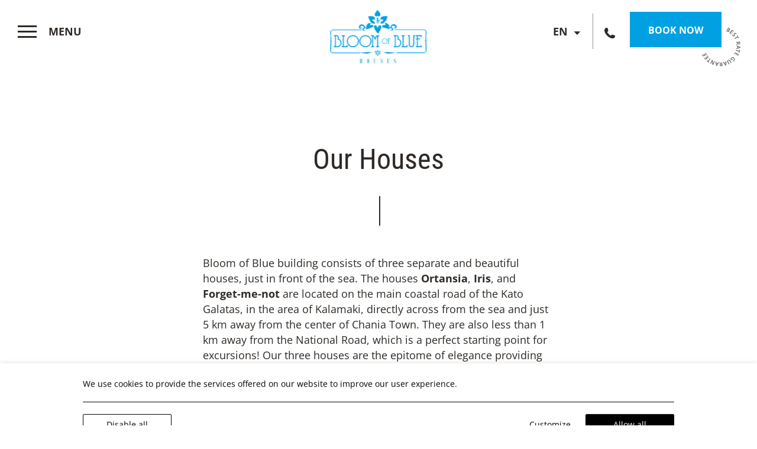

--- FILE ---
content_type: text/html; charset=utf-8
request_url: https://www.bloomofblue.com/chania-houses/
body_size: 32394
content:
<!DOCTYPE html> <html class="site" lang="en-US" prefix="og: http://ogp.me/ns#"><head> <meta charset="utf-8"> <meta http-equiv="X-UA-Compatible" content="IE=edge"> <meta name="viewport" content="width=device-width, initial-scale=1.0" /><title>Our Houses | Bloom of Blue Houses in Chania</title> <meta name="description" content="The apartments Ortansia, Iris, and Forget-me-not&#xA0;are set on the main coastal road of the Kato Galatas-Kalamaki area, directly across from the sea, just 5 km from the center Chania Town."> <meta name="robots" content="index, follow" /> <meta name="googlebot" content="index, follow, max-snippet:-1, max-image-preview:large, max-video-preview:-1" /> <meta name="bingbot" content="index, follow, max-snippet:-1, max-image-preview:large, max-video-preview:-1" /> <link rel="canonical" href="https://www.bloomofblue.com/chania-houses/" /> <link rel="alternate" hreflang="el-GR" href="https://www.bloomofblue.com/el/chania-houses/" /> <link rel="alternate" hreflang="en-US" href="https://www.bloomofblue.com/chania-houses/" /> <link rel="icon" href="https://assets.builderassets.com/site-media/331/bloom-of-blue-houses-favicon.png?format=png&width=32&height=32" sizes="32x32" /> <link rel="icon" href="https://assets.builderassets.com/site-media/331/bloom-of-blue-houses-favicon.png?format=png&width=192&height=192" sizes="192x192" /> <link rel="apple-touch-icon" href="https://assets.builderassets.com/site-media/331/bloom-of-blue-houses-favicon.png?format=png&width=180&height=180" /> <meta name="msapplication-TileImage" content="https://assets.builderassets.com/site-media/331/bloom-of-blue-houses-favicon.png?format=png&width=270&height=270" /> <meta property="og:locale" content="en_US" /> <meta property="og:locale:alternate" content="el_GR" /> <meta property="og:type" content="website" /> <meta property="og:title" content="Our Houses | Bloom of Blue Houses in Chania" /> <meta property="og:description" content="The apartments Ortansia, Iris, and Forget-me-not&#xA0;are set on the main coastal road of the Kato Galatas-Kalamaki area, directly across from the sea, just 5 km from the center Chania Town." /> <meta property="og:url" content="https://www.bloomofblue.com/chania-houses/" /> <meta property="og:site_name" content="Bloom of Blue Houses" /> <meta property="og:image" content="https://assets.builderassets.com/site-media/331/bloom-of-blue-chania-houses.png?format=png" /> <meta property="og:image:width" content="208" /> <meta property="og:image:height" content="115" /> <meta property="og:image:type" content="image/png" /> <meta property="article:published_time" content="10/12/2023 6:42:23&#x202F;AM" /> <meta property="article:modified_time" content="11/14/2023 9:40:02&#x202F;AM" /> <meta name="twitter:card" content="summary_large_image"> <meta name="twitter:title" content="Our Houses | Bloom of Blue Houses in Chania"> <meta name="twitter:description" content="The apartments Ortansia, Iris, and Forget-me-not&#xA0;are set on the main coastal road of the Kato Galatas-Kalamaki area, directly across from the sea, just 5 km from the center Chania Town."> <meta name="twitter:image" content="https://assets.builderassets.com/site-media/331/bloom-of-blue-chania-houses.png?format=png&width=300&height=275"> <meta name="website:id" content="331" /> <meta name="website:themeName" content="Multi-property" /> <meta name="website:themeVersion" content="1.4.19" /><!-- Custom Fonts Start --><link rel="preconnect" href="https://fonts.builderassets.com" crossorigin /> <link rel="stylesheet" media="print" onload="this.onload=null; this.removeAttribute('media');" href="https://fonts.builderassets.com/google/Roboto+Condensed:400,700%7COpen+Sans:400,700.css" /> <!-- Custom Fonts End --><link rel='dns-prefetch' href='//fonts.builderassets.com'> <link rel='dns-prefetch' href='//services.builderassets.com'> <link rel='dns-prefetch' href='//assets.builderassets.com'> <link rel='modulepreload' href='https://www.bloomofblue.com/service-worker.js' crossorigin='anonymous'> <link rel='preload' href='https://assets.builderassets.com/common/js/website-core-2.2.11.38478.js' as='script'> <style> .website-cookies-table { margin: 20px 0; text-align: left; overflow-x: auto; } .website-cookies-table table { background-color: #fff; border-top: 1px solid #ddd; border-left: 1px solid #ddd; font-size: 14px; width: 100%; } .website-cookies-table table thead th { padding: 5px; border-bottom: 1px solid #ddd; border-right: 1px solid #ddd; } .website-cookies-table table tbody td { padding: 5px; border-bottom: 1px solid #ddd; border-right: 1px solid #ddd; } .privacy-policy-company-info-table { margin-bottom: 1rem; } .privacy-policy-company-info-table td { padding: 5px 10px; vertical-align: top; border: 1px solid #ddd; } </style> <script> { /* Register the service worker */ if ( typeof window.coreSkipServiceWorker === 'undefined' || window.coreSkipServiceWorker === false ) { if ('serviceWorker' in navigator) { navigator.serviceWorker.register('/service-worker.js', { scope: '/' }).then(function (registration) { /* Registration was successful */ if (registration.installing) { console.log('Service worker installing'); } else if (registration.waiting) { console.log('Service worker installed'); } else if (registration.active) { console.log('Service worker active'); } }).catch(function (err) { /* registration failed :( */ console.log('ServiceWorker registration failed: ', err); }); } } else { navigator.serviceWorker.getRegistrations().then(function (registrations) { for (let registration of registrations) { registration.unregister() } }).catch(function (err) { console.log('Service Worker unregistration failed: ', err); }); } } </script> <script data-script-id="website-core-js" src="https://assets.builderassets.com/common/js/website-core-2.2.11.38478.js"></script> <script> { window.autoRunBefore = window.autoRunBefore || []; window.autoRunAfter = window.autoRunAfter || []; window.HotelwizeApp = new Hotelwize.App(331, { "localeCode": "en-US", "language": "en", "currencyCode": "EUR", "homepageUrl": "https://www.bloomofblue.com/", "publishUrl": "https://www.bloomofblue.com", "environment": "production", "siteId": 331, "siteVersion": "2", "microServicesBaseUrl": "https://services.builderassets.com/api", "geoIPServiceUrl": "https://services.builderassets.com/api/GeoIPInfo", "classificationServiceUrl": "https://services.builderassets.com/api/personalization/classify-user", "allowsPersonalization": false }); } </script> <meta name="google-site-verification" content="ruLumuSCAQfdGXpsXDlfyJmkKxY6J3AzopWJXNcCxzw" /> <link rel="stylesheet" type="text/css" media="print" onload="this.onload=null; this.removeAttribute('media');" href="/assets/css/cookie-control-1.3.7.0.css" data-style-id="cookie-control-base-styles" /> <style data-style-id="cookie-control-consent-styles"> #cookie-control { color: #000000; background-color: #ffffff; } #cookie-control .cookie-control__table-row { border-color: #000000; } #cookie-control-bar-open-settings { background-color: #000000; } #cookie-control-bar-open-settings:hover { background-color: #000000; } #cookie-control-bar-open-settings svg { fill: #ffffff; } #cookie-control-bar-open-settings:hover svg { fill: #ffffff; } #cookie-control .cookie-control__table-row .cookie-group button { color: #000000; } #cookie-control a, #cookie-control .cookie-control-bar-close { color: #000000; } #cookie-control a:hover, #cookie-control .cookie-control-bar-close:hover { color: #000000; } #cookie-control .cookie-control__table-row .cookie-group button:after { border-color: #000000; } #cookie-control .cookie-control__btn { color: #ffffff; background-color: #000000; border-color: #000000; } #cookie-control .cookie-control__btn:hover { color: #000000; background-color: #ffffff; border-color: #000000; } #cookie-control .cookie-control__btn.cookie-control__btn--outline { color: #000000; border-color: #000000; } #cookie-control .cookie-control__btn.cookie-control__btn--outline:hover { color: #000000; border-color: #000000; } </style> <style data-style-id="cookie-control-notification-styles"> #cookie-control-notification-bar { background-color: #ffffff; color: #000000; } #cookie-control-notification-bar__button { background-color: #000000; color: #ffffff; } </style> <script> { window.cookieConsentModeEnabled = false; } </script> <link rel="preload" href="/assets/css/main.css?v=2" as="style"> <link rel="preload" href="/assets/css/hero-style-default.css?v=2" as="style"> <link rel="stylesheet" href="/assets/css/main.css?v=2"> <link rel="stylesheet" href="/assets/css/hero-style-default.css?v=2"> <style> .color--brand, .color--brand-h:hover { color: #00a0e3; } .border--brand { border-color: #00a0e3; } .fill--brand svg, .fill--brand path, .fill--brand svg path, .fill--brand svg polygon, .fill--brand-h:hover svg, .fill--brand-h:hover svg path, .fill--brand-h:hover svg polygon { fill: #00a0e3; } .background--brand, .background--brand-h { background-color: #00a0e3; } .background-before--brand:before, .background-after--brand:after { background-color: #00a0e3; } .color--section-bg, .color--section-bg-h:hover { color: #f9f7f5 ; } .border--section-bg { border-color: #f9f7f5 ; } .fill--section-bg svg, .fill--section-bg path, .fill--section-bg svg path, .fill--section-bg svg polygon, .fill--section-bg-h:hover svg, .fill--section-bg-h:hover svg path, .fill--section-bg-h:hover svg polygon { fill: #f9f7f5 ; } .background--section-bg, .background--section-bg-h { background-color: #f9f7f5 ; } .background-before--section-bg:before, .background-after--section-bg:after { background-color: #f9f7f5 ; } *::selection, .btn-outline:not(.btn-primary):before { background-color: #00a0e3; } .section-bg-color { background-color: #f9f7f5; } .btn-primary:not(:hover) { color: #ffffff; } .btn-primary { background-color: #00a0e3; border-color: #00a0e3; } .btn-outline { border-color: #00a0e3; } .lang__list li a, .property-single__contact a, .property-rental__content a, .gallery-head__content a, .simple-banner__content a, .main-content__text a, .gdpr-acceptance label a { color: #00a0e3; } h1, h2, h3, h4, h5, h6, label, .font--header, .site-header__menu .menu__list--level-0 > .menu__item >.menu__link { font-family: "Roboto Condensed"; font-weight: 400; } .site__body, input, textarea, select, button, .font--body { font-family: "Open Sans"; font-weight: 400; } body .vhd__datepicker__month-day--first-day-selected, body .vhd__datepicker__month-day--last-day-selected, body .vhd__datepicker__month-day--selected, body .vhd__datepicker__month-day--selected:hover, body .vhd__datepicker__month-day--valid:hover, body .vhd__datepicker__month-day--allowed-checkout:hover { background-color: #00a0e3; } body .vhd__datepicker__close-button, body .vhd__datepicker__month-day--allowed-checkout:hover { color: #00a0e3; } body .vhd__datepicker__month-day--today .vhd__datepicker__month-day-wrapper { border-color: #00a0e3; } body.layout-default .site-header__menu, body.layout-style_1 .site-header__menu .site-header__menu-wrapper { background-color: #00a0e3; } body .site-header__menu .menu__link, body.layout-default .site-header.site-header--opened-menu .burger .text span:last-child { color: #ffffff !important; } body .site-header__menu .menu__link:before, body.layout-style_1 .site-header__menu .menu__item.menu__item--has-children:before, body .site-header.site-header--opened-menu .burger .icon span:before, body .site-header.site-header--opened-menu .burger .icon span:after { background-color: #ffffff !important; } body.layout-style_1 .site-header:not(.site-header--opened-menu) .burger .icon span, body.layout-style_1 .site-header .burger .icon span:before, body.layout-style_1 .site-header .burger .icon span:after { background-color: #00a0e3 !important; } .site-footer, .site-footer a { color: #ffffff; } .site-footer__to-top:not(:hover) .btn-arrow--up:before { border-color: #ffffff; } .site-footer__to-top:not(:hover) .btn-arrow--up:after { background-color: #ffffff; } </style> <script async defer src="/assets/js/core.js?v=2"></script> <script> { HotelwizeApp.registerResources('Hotelwize.Core', { "FileUpload_remove": "&#10005;", "FileUpload_toobig": "$file is too big (max $size)", "CookieDescription_geoip": "This cookie holds information on the user's country. This information is used to help with filling forms and enhance the user's browsing experience.", "FileUpload_denied": "Files of type $ext are not allowed!", "FileUpload_duplicate": "This file has already been selected:\\n$file!", "FileUpload_selected": "File selected: $file", "FileUpload_file": "$file", "FileUpload_FileIsRequired": "File is required.", "FileUpload_toomany": "Too many files selected (max: $max)", "FileUpload_toomuch": "The files selected exceed the maximum size permited ($size)" });} </script> <script> { (()=>{"use strict";var e={179:function(e,t,i){var n=this&&this.__createBinding||(Object.create?function(e,t,i,n){void 0===n&&(n=i),Object.defineProperty(e,n,{enumerable:!0,get:function(){return t[i]}})}:function(e,t,i,n){void 0===n&&(n=i),e[n]=t[i]}),a=this&&this.__setModuleDefault||(Object.create?function(e,t){Object.defineProperty(e,"default",{enumerable:!0,value:t})}:function(e,t){e.default=t}),o=this&&this.__importStar||function(e){if(e&&e.__esModule)return e;var t={};if(null!=e)for(var i in e)"default"!==i&&Object.prototype.hasOwnProperty.call(e,i)&&n(t,e,i);return a(t,e),t},s=this&&this.__awaiter||function(e,t,i,n){return new(i||(i=Promise))((function(a,o){function s(e){try{c(n.next(e))}catch(e){o(e)}}function r(e){try{c(n.throw(e))}catch(e){o(e)}}function c(e){var t;e.done?a(e.value):(t=e.value,t instanceof i?t:new i((function(e){e(t)}))).then(s,r)}c((n=n.apply(e,t||[])).next())}))},r=this&&this.__importDefault||function(e){return e&&e.__esModule?e:{default:e}};Object.defineProperty(t,"__esModule",{value:!0}),t.MatomoAnalytics=void 0;const c=o(i(371)),l=r(i(882));class d extends c.Plugins.AnalyticsPluginBase{constructor(e){super(e),this.analyticsServiceName="matomo-analytics",this.analyticsService={},window._paq=window._paq||[];const t=this;this.analyticsService=(0,l.default)(this.configuration),this.analyticsService.methods=this.analyticsService.methods||{},this.analyticsService.methods.canAutoEnable=function(){return!0},this.analyticsService.methods.trackConversion=function(e,i,n,a){var o;(n=n||{}).plugins={all:!1},n.plugins[t.analyticsServiceName]=!0,null===(o=t.analyticsManager)||void 0===o||o.track(e,i,n,a)},this.analyticsService.methods.trackEcommerce=function(e,i,n,a){var o;(n=n||{}).plugins={all:!1},n.plugins[t.analyticsServiceName]=!0,null===(o=t.analyticsManager)||void 0===o||o.track(e,i,n,a)}}onWindowLoaded(){var e;return s(this,void 0,void 0,(function*(){this.analyticsManager&&(yield null===(e=this.analyticsManager.enableAnalyticsPlugin(this.analyticsServiceName))||void 0===e?void 0:e.then((()=>{console.log(`Auto-enabled ${this.analyticsServiceName}.`)})))}))}getAnalyticsPlugin(){return this.analyticsService}getUniqueId(){return`${this.analyticsServiceName}`}enable(){return s(this,void 0,void 0,(function*(){}))}disable(){return s(this,void 0,void 0,(function*(){}))}}t.MatomoAnalytics=d},882:function(e,t,i){var n=this&&this.__createBinding||(Object.create?function(e,t,i,n){void 0===n&&(n=i),Object.defineProperty(e,n,{enumerable:!0,get:function(){return t[i]}})}:function(e,t,i,n){void 0===n&&(n=i),e[n]=t[i]}),a=this&&this.__setModuleDefault||(Object.create?function(e,t){Object.defineProperty(e,"default",{enumerable:!0,value:t})}:function(e,t){e.default=t}),o=this&&this.__importStar||function(e){if(e&&e.__esModule)return e;var t={};if(null!=e)for(var i in e)"default"!==i&&Object.prototype.hasOwnProperty.call(e,i)&&n(t,e,i);return a(t,e),t};Object.defineProperty(t,"__esModule",{value:!0});const s=o(i(371)),r={siteId:0,linkedDomains:[],customScript:void 0,analyticsBaseUrl:""};t.default=function(e){return{name:"matomo-analytics",config:Object.assign(Object.assign({},r),e),initialize:e=>{var t,i;const n=e.config;if(!n.siteId)throw new Error("No Matomo siteId defined.");if(!n.analyticsBaseUrl)throw new Error("No Matomo endpoint URL defined.");const a=n.analyticsBaseUrl+"matomo.php",o=n.analyticsBaseUrl+"matomo.js";if(!s.Support.isScriptLoaded(o)){window._paq=window._paq||[],window._paq.push(["setExcludedQueryParams",["gclid","dclid","gclsrc","_gl","wbraid","gbraid","fbclid"]]),window._paq.push(["disableCookies"]),window._paq.push(["setTrackerUrl",a]),window._paq.push(["setSiteId",n.siteId]),window._paq.push(["setLinkClasses","external"]),window._paq.push(["setDownloadClasses","download"]),(null===(t=n.linkedDomains)||void 0===t?void 0:t.length)&&window._paq.push(["setDomains",n.linkedDomains]);let e=document,s=e.createElement("script"),r=e.getElementsByTagName("script")[0];s.type="text/javascript",s.async=!0,s.src=o,null===(i=r.parentNode)||void 0===i||i.insertBefore(s,r)}},page:e=>{if(void 0!==window._paq){const{properties:t}=e.payload;window._paq.push(["setDocumentTitle",t.title]),window._paq.push(["setCustomUrl",t.url]),window._paq.push(["enableLinkTracking"]),window.eCommerceItem&&window._paq.push(["setEcommerceView",window.eCommerceItem.name||!1,window.eCommerceItem.sku||!1,window.eCommerceItem.categories||void 0]),window._paq.push(["trackPageView"]),window._paq.push(["trackVisibleContentImpressions"]),window._paq.push(["enableHeartBeatTimer"])}},track:e=>{if(void 0!==window._paq){const{properties:t,event:i}=e.payload,{label:n,value:a,category:o,nonInteraction:s}=t,r=["label","category","nonInteraction","value"];let c=1;const l=Object.keys(t).sort().reduce(((e,i)=>(r.includes(i)||(void 0!==t[i]&&(e[`dimension${c}`]=t[i]),c++),e)),{});if("purchase"===i){let e=0,i=void 0!==t.value;const n=void 0!==t.transaction_id?t.transaction_id:"";if(i&&(e="string"==typeof t.value?parseFloat(t.value):t.value),void 0!==t.items&&Array.isArray(t.items))for(let n=0;n<t.items.length;n++){const a=t.items[n];try{const t="string"==typeof a.price?parseFloat(a.price):a.price,n="string"==typeof a.quantity?parseInt(a.quantity):a.quantity;window._paq.push(["addEcommerceItem",a.id,a.name,a.category,t,n]),i||(e+=t*n)}catch(e){console.error("Error adding e-commerce item",a,e)}}window._paq.push(["trackEcommerceOrder",n,e])}else window._paq.push(["trackEvent",o||"Default",i,n,a,l])}},identify:e=>{if(void 0!==window._paq){const{userId:t,traits:i}=e.payload;if(window._paq.push(["setUserId",t]),Object.keys(i).length)for(const e in i){let t=null;"persona"===e&&(t=1),t&&window._paq.push(["setCustomDimension",t,i[e]])}}},loaded:()=>"object"==typeof window._paq}}},371:e=>{e.exports=window.Hotelwize}},t={},i=function i(n){var a=t[n];if(void 0!==a)return a.exports;var o=t[n]={exports:{}};return e[n].call(o.exports,o,o.exports,i),o.exports}(179);self["Hotelwize.Plugins.Analytics.Matomo"]=i})(); let analyticsPlugin = new globalThis['Hotelwize.Plugins.Analytics.Matomo'].MatomoAnalytics({ "id": 3, "instanceId": "5697a903-0fed-4767-8bd3-b6398d449499", "instanceOrder": 0, "type": "analytics", "isTypeDefault": false, "name": "Platform Analytics", "assemblyName": "Hotelwize.Plugins.Analytics.Matomo", "assemblyVersion": "1.8.1.0", "configuration": { "siteId": 530, "domain": "bobh.preview.hotelwize.com", "linkedDomains": [], "analyticsBaseUrl": "https://analytics.builderassets.com/", "localeCode": "en-US" }, "trackers": [], "clientSettings": [], "clientSettingsLifetime": 2592000, "cookies": [] }); const tracker_hotelwizeanalyticstracker = new Hotelwize.Trackers.Tracker({ "id": "HotelwizeAnalyticsTracker", "name": "Website Analytics", "description": null, "isRequired": true, "priority": 100 }); tracker_hotelwizeanalyticstracker.onAccept = async (_plugin, _tracker, _trackingPreferences) => { try { await _plugin.enable(); } catch(e) { console.log(e); } return true; }; tracker_hotelwizeanalyticstracker.onRevoke = async (_plugin, _tracker, _trackingPreferences) => { try { await _plugin.disable(); } catch(e) { console.log(e); } return true; }; analyticsPlugin.trackers.push(tracker_hotelwizeanalyticstracker); HotelwizeApp.registerPlugin(analyticsPlugin); } </script> <script data-script-id="hotelwize-google-analytics-v4"> { (()=>{"use strict";var e={549:(e,t,n)=>{function i(e,t){var n=Object.keys(e);if(Object.getOwnPropertySymbols){var i=Object.getOwnPropertySymbols(e);t&&(i=i.filter((function(t){return Object.getOwnPropertyDescriptor(e,t).enumerable}))),n.push.apply(n,i)}return n}function a(e){for(var t=1;t<arguments.length;t++){var n=null!=arguments[t]?arguments[t]:{};t%2?i(Object(n),!0).forEach((function(t){o(e,t,n[t])})):Object.getOwnPropertyDescriptors?Object.defineProperties(e,Object.getOwnPropertyDescriptors(n)):i(Object(n)).forEach((function(t){Object.defineProperty(e,t,Object.getOwnPropertyDescriptor(n,t))}))}return e}function o(e,t,n){return t in e?Object.defineProperty(e,t,{value:n,enumerable:!0,configurable:!0,writable:!0}):e[t]=n,e}n.r(t),n.d(t,{default:()=>h,init:()=>f});var r={},s="https://www.googletagmanager.com/gtag/js",c={debug_mode:!1,send_page_view:!1,anonymize_ip:!1,allow_google_signals:!0,allow_ad_personalization_signals:!0,cookie_flags:""},l={gtagName:"gtag",dataLayerName:"ga4DataLayer",measurementIds:[],gtagConfig:c};function d(){var e=arguments.length>0&&void 0!==arguments[0]?arguments[0]:{},t=0,n=g(e.measurementIds),i=a(a({},l),e);return{name:"google-analytics",config:i,initialize:function(e){var t=e.config,i=e.instance,o=t.dataLayerName,l=t.customScriptSrc,d=t.gtagName,g=t.gtagConfig,u=t.debug,h=o?"&l=".concat(o):"",f=l||"".concat(s,"?id=").concat(n[0]).concat(h);if(!p(f)){var w=document.createElement("script");w.async=!0,w.src=f,document.body.appendChild(w)}window[o]||(window[o]=window[o]||[]),window[d]||(window[d]=function(){window[o].push(arguments)}),window[d]("js",new Date);var m=a(a({},c),g||{});!0===u?m.debug_mode=!0:delete m.debug_mode;var v=(i.user()||{}).traits||{};Object.keys(v).length&&window[d]("set","user_properties",v);for(var y=0;y<n.length;y++)r[n[y]]||(window[d]("config",n[y],m),r[n[y]]=!0)},identify:function(e){var t=e.payload,i=e.config.gtagName;window[i]&&n.length&&(t.userId&&window[i]("set",{user_id:t.userId}),Object.keys(t.traits).length&&window[i]("set","user_properties",t.traits))},page:function(e){var i=e.payload,o=e.config,r=e.instance,s=o.gtagName,c=o.gtagConfig;if(window[s]&&n.length){var l=i.properties,d=l.send_to,g=r.getState("context.campaign"),p={page_title:l.title,page_location:l.url,page_path:l.path||document.location.pathname,page_hash:l.hash,page_search:l.page_search,page_referrer:l.referrer},h=u(g),f=r.user("userId"),w=a(a(a(a({},d?{send_to:d}:{}),p),h),f?{user_id:f}:{});c&&c.send_page_view&&0===t||window[s]("event","page_view",w),t++}},track:function(e){var t=e.payload,i=e.config,o=e.instance,r=t.properties,s=t.event,c=o.getState("context.campaign"),l=i.gtagName;if(window[l]&&n.length){var d=u(c),g=o.user("userId"),p=a(a(a({},r),d),g?{user_id:g}:{});window[l]("event",s,p)}},loaded:function(){var e=i.dataLayerName,t=i.customScriptSrc,n=e&&window[e]&&Array.prototype.push===window[e].push;return p(t||s)&&n},methods:{addTag:function(e){var t=arguments.length>1&&void 0!==arguments[1]?arguments[1]:{};window[i.gtagName]&&(window[i.gtagName]("config",e,t),n&&!n.includes(e)&&(n=n.concat(e)))},disable:function(e){for(var t=e?g(e):n,i=0;i<n.length;i++){var a=n[i];t.includes(a)&&(window["ga-disable-".concat(a)]=!0)}},enable:function(e){for(var t=e?g(e):n,i=0;i<n.length;i++){var a=n[i];t.includes(a)&&(window["ga-disable-".concat(a)]=!1)}}}}}function g(e){if(!e)throw new Error("No GA Measurement ID defined");if(Array.isArray(e))return e;if("string"==typeof e)return[e];throw new Error("GA Measurement ID must be string or array of strings")}function u(){var e=arguments.length>0&&void 0!==arguments[0]?arguments[0]:{},t={},n=e.id,i=e.name,a=e.source,o=e.medium,r=e.content,s=e.keyword;return n&&(t.campaignId=n),i&&(t.campaignName=i),a&&(t.campaignSource=a),o&&(t.campaignMedium=o),r&&(t.campaignContent=r),s&&(t.campaignKeyword=s),t}function p(e){var t=document.querySelectorAll("script[src]"),n=new RegExp("^".concat(e));return Boolean(Object.values(t).filter((function(e){return n.test(e.src)})).length)}var h=d,f=d},615:function(e,t,n){var i=this&&this.__createBinding||(Object.create?function(e,t,n,i){void 0===i&&(i=n);var a=Object.getOwnPropertyDescriptor(t,n);a&&!("get"in a?!t.__esModule:a.writable||a.configurable)||(a={enumerable:!0,get:function(){return t[n]}}),Object.defineProperty(e,i,a)}:function(e,t,n,i){void 0===i&&(i=n),e[i]=t[n]}),a=this&&this.__setModuleDefault||(Object.create?function(e,t){Object.defineProperty(e,"default",{enumerable:!0,value:t})}:function(e,t){e.default=t}),o=this&&this.__importStar||function(e){if(e&&e.__esModule)return e;var t={};if(null!=e)for(var n in e)"default"!==n&&Object.prototype.hasOwnProperty.call(e,n)&&i(t,e,n);return a(t,e),t},r=this&&this.__awaiter||function(e,t,n,i){return new(n||(n=Promise))((function(a,o){function r(e){try{c(i.next(e))}catch(e){o(e)}}function s(e){try{c(i.throw(e))}catch(e){o(e)}}function c(e){var t;e.done?a(e.value):(t=e.value,t instanceof n?t:new n((function(e){e(t)}))).then(r,s)}c((i=i.apply(e,t||[])).next())}))},s=this&&this.__importDefault||function(e){return e&&e.__esModule?e:{default:e}};Object.defineProperty(t,"__esModule",{value:!0}),t.GoogleAnalyticsV4=void 0;const c=s(n(549)),l=o(n(371));class d{constructor(){this.executed=!1}}class g extends l.Plugins.AnalyticsPluginBase{onWindowLoaded(){return r(this,void 0,void 0,(function*(){}))}constructor(e){var t;super(e),this.pageViewTrackedOnEnabled=!1,this.analyticsServiceName="google-analytics-v4",this.analyticsService={},this.dataLayerName="dataLayer",this.postActivationCommands=[],this.pluginIsActivated=!1,this.pluginIsActivating=!1,this.gtagName="gtag",this.hashRegex=/#.*$/;const n=window.location.href;if(this.clientSettingsLifetime=28800,this.loadClientSettings(),"Hotelwize.Plugins.PrivacyProtection.DefaulTrackerManager"!=(null===(t=window.HotelwizeApp.TrackerManager)||void 0===t?void 0:t.assemblyName))if(l.Support.isObjectEmpty(this.clientSettings))this.clientSettings={originalEntryDataUsed:!1,originalLocation:n,originalReferrer:document.referrer,originalHash:window.location.hash,originalSearch:window.location.search,originalPageTitle:document.title},this.saveClientSettings();else if(!l.Support.isObjectEmpty(this.clientSettings)&&0==this.clientSettings.originalEntryDataUsed){var i=new d;i.executed=!1,i.action=()=>{if(this.clientSettings.originalLocation!=window.location.href){null===console||void 0===console||console.info("Tracking original page view.");const e={all:!1};e[this.getUniqueId()]=!0,window.htrack("page",{url:this.clientSettings.originalLocation,path:this.urlPath(this.clientSettings.originalLocation),hash:this.clientSettings.originalHash,search:this.clientSettings.originalSearch,title:this.clientSettings.originalPageTitle,referrer:this.clientSettings.originalReferrer},{plugins:e}),this.clientSettings.originalEntryDataUsed=!0,this.saveClientSettings()}else null===console||void 0===console||console.info("Skipped original page view tracking.")},this.postActivationCommands.push(i)}}getAnalyticsPlugin(){let e=this;const t=this.configuration;let n={domains:t.linkedDomains||[],accept_incoming:!0,decorate_forms:!0};return window[e.dataLayerName]=window[e.dataLayerName]||[],window[e.gtagName]=function(){window[e.dataLayerName].push(arguments)},window[e.gtagName]("consent","default",{ad_storage:"denied",ad_user_data:"denied",ad_personalization:"denied",analytics_storage:"denied"}),e.analyticsService=(0,c.default)({measurementIds:t.measurementIds,gtagName:e.gtagName,dataLayerName:e.dataLayerName,debug:t.debugMode,gtagConfig:{anonymize_ip:!0,url_passthrough:t.allowUrlPassThrough,linker:n,send_page_view:!1}}),e.analyticsService.methods=e.analyticsService.methods||{},e.analyticsService.methods.trackConversion=function(t,n,i,a){var o;const r=e.configuration;if(r.adsConversionId){let i=null;switch(t.toLowerCase()){case"newsletter_subscribe_success":case"booking_complete_liquid":case"contact_form_success":i=null!==(o=r.conversionTracking[t])&&void 0!==o?o:null;break;case"custom":let e=n.label;e&&(i=e.includes("/")||e.startsWith(`${r.adsConversionId}/`)?e:`${r.adsConversionId}/${e}`)}if(i){const t=Object.assign({},n,{send_to:i});delete t.label,window[e.gtagName]("event","conversion",t)}}},e.analyticsService.methods.trackEcommerce=function(t,n,i,a){window[e.gtagName]("event",t,n)},this.analyticsService}urlPath(e){const t=/(http[s]?:\/\/)?([^\/\s]+\/)(.*)/g.exec(e);return"/"+(t&&t[3]?t[3].split("?")[0].replace(this.hashRegex,""):"")}getUniqueId(){var e;const t=this.configuration;return`${this.analyticsServiceName}/${(null===(e=t.measurementIds)||void 0===e?void 0:e.join("_"))||this.instanceId}`}enable(){var e;return r(this,void 0,void 0,(function*(){const t=this;if(t.configuration,t.analyticsManager){const n=t.analyticsManager.getState().plugins,i=t.getUniqueId(),a=n[i],o=null==a?void 0:a.enabled;if(!t.pluginIsActivating&&!t.pluginIsActivated&&!o){try{window[t.gtagName]("set","allow_ad_personalization_signals",!0),window[t.gtagName]("consent","update",{ad_storage:"granted",ad_user_data:"granted",ad_personalization:"granted",analytics_storage:"granted"})}catch(e){}null===(e=t.analyticsManager.enableAnalyticsPlugin(i))||void 0===e||e.then((()=>{this.postActivationCommands.length>0&&(null===console||void 0===console||console.info(`Executing ${this.postActivationCommands.length} post-activation commands.`),this.postActivationCommands.forEach((e=>{0==e.executed&&"function"==typeof e.action&&(e.executed=!0,e.action.apply(null,[t]))}))),t.pluginIsActivated=!0})),t.pluginIsActivating=!0}}}))}disable(){var e,t;return r(this,void 0,void 0,(function*(){this.configuration;let n=this;if(n.analyticsManager&&(null===(e=n.analyticsManager.getState().plugins[n.analyticsServiceName])||void 0===e?void 0:e.enabled)){try{window[n.gtagName]("set","ads_data_redaction",!0),window[n.gtagName]("set","allow_ad_personalization_signals",!1),window[n.gtagName]("consent","update",{ad_storage:"denied",ad_user_data:"denied",ad_personalization:"denied",analytics_storage:"denied"})}catch(e){}null===(t=n.analyticsManager.disableAnalyticsPlugin(n.analyticsServiceName))||void 0===t||t.then((()=>{n.pluginIsActivated=!1}))}}))}}t.GoogleAnalyticsV4=g},371:e=>{e.exports=window.Hotelwize}},t={};function n(i){var a=t[i];if(void 0!==a)return a.exports;var o=t[i]={exports:{}};return e[i].call(o.exports,o,o.exports,n),o.exports}n.d=(e,t)=>{for(var i in t)n.o(t,i)&&!n.o(e,i)&&Object.defineProperty(e,i,{enumerable:!0,get:t[i]})},n.o=(e,t)=>Object.prototype.hasOwnProperty.call(e,t),n.r=e=>{"undefined"!=typeof Symbol&&Symbol.toStringTag&&Object.defineProperty(e,Symbol.toStringTag,{value:"Module"}),Object.defineProperty(e,"__esModule",{value:!0})};var i=n(615);self["Hotelwize.Plugins.Analytics.GoogleAnalyticsV4"]=i})(); } </script> <script> { let analyticsPlugin = new globalThis['Hotelwize.Plugins.Analytics.GoogleAnalyticsV4'].GoogleAnalyticsV4({ "id": 72, "instanceId": "d2bcf7c3-dd41-4f64-b1e9-d622d50b4cff", "instanceOrder": 0, "type": "analytics", "isTypeDefault": false, "name": "Google Analytics v4", "assemblyName": "Hotelwize.Plugins.Analytics.GoogleAnalyticsV4", "assemblyVersion": "1.7.9.0", "configuration": { "localeCode": "en-US", "instanceId": "d2bcf7c3-dd41-4f64-b1e9-d622d50b4cff", "measurementIds": [ "G-8RTG7ZJ1G6" ], "adsConversionId": "", "debugMode": false, "allowUrlPassThrough": true, "linkedDomains": [ "www.bloomofblue.com" ], "conversionTracking": { "contact_form_success": null, "booking_complete_liquid": null, "newsletter_subscribe_success": null } }, "trackers": [], "clientSettings": [], "clientSettingsLifetime": 2592000, "cookies": [] }); const tracker_googleanalyticsv4 = new Hotelwize.Trackers.Tracker({ "id": "GoogleAnalyticsV4", "name": "Google Analytics v4", "description": "The Google Analytics is used to ", "isRequired": false, "priority": 100 }); tracker_googleanalyticsv4.cookies.push(new Hotelwize.Cookies.Cookie({ "name": "_ga", "nameRegex": null, "description": "", "maxLifeTime": 63113904, "purpose": "performance", "storageType": "httpCookie", "domain": null, "isThirdParty": false, "appName": "Google Analytics v4" })); tracker_googleanalyticsv4.cookies.push(new Hotelwize.Cookies.Cookie({ "name": "_ga_*", "nameRegex": null, "description": "", "maxLifeTime": 63113904, "purpose": "performance", "storageType": "httpCookie", "domain": null, "isThirdParty": false, "appName": "Google Analytics v4" })); tracker_googleanalyticsv4.cookies.push(new Hotelwize.Cookies.Cookie({ "name": "_gid", "nameRegex": null, "description": "", "maxLifeTime": 86400, "purpose": "performance", "storageType": "httpCookie", "domain": null, "isThirdParty": false, "appName": "Google Analytics v4" })); tracker_googleanalyticsv4.cookies.push(new Hotelwize.Cookies.Cookie({ "name": "_gat", "nameRegex": null, "description": "", "maxLifeTime": 60, "purpose": "performance", "storageType": "httpCookie", "domain": null, "isThirdParty": false, "appName": "Google Analytics v4" })); tracker_googleanalyticsv4.cookies.push(new Hotelwize.Cookies.Cookie({ "name": "_gcl_*", "nameRegex": null, "description": "", "maxLifeTime": 7776000, "purpose": "performance", "storageType": "httpCookie", "domain": null, "isThirdParty": false, "appName": "Google Analytics v4" })); tracker_googleanalyticsv4.cookies.push(new Hotelwize.Cookies.Cookie({ "name": "AMP_TOKEN", "nameRegex": null, "description": "", "maxLifeTime": 31556952, "purpose": "performance", "storageType": "httpCookie", "domain": null, "isThirdParty": false, "appName": "Google Analytics v4" })); tracker_googleanalyticsv4.cookies.push(new Hotelwize.Cookies.Cookie({ "name": "_gac_*", "nameRegex": null, "description": "", "maxLifeTime": 7776000, "purpose": "performance", "storageType": "httpCookie", "domain": null, "isThirdParty": false, "appName": "Google Analytics v4" })); tracker_googleanalyticsv4.cookies.push(new Hotelwize.Cookies.Cookie({ "name": "google_experiment_mod*", "nameRegex": null, "description": "Stores and tracks visits across websites.", "maxLifeTime": 7776000, "purpose": "marketing", "storageType": "httpCookie", "domain": ".google.com", "isThirdParty": true, "appName": "Google Analytics v4" })); tracker_googleanalyticsv4.cookies.push(new Hotelwize.Cookies.Cookie({ "name": "id", "nameRegex": null, "description": "", "maxLifeTime": 7776000, "purpose": "marketing", "storageType": "httpCookie", "domain": ".google.com", "isThirdParty": true, "appName": "Google Analytics v4" })); tracker_googleanalyticsv4.cookies.push(new Hotelwize.Cookies.Cookie({ "name": "CONSENT", "nameRegex": null, "description": "Stores cookie consent preferences.", "maxLifeTime": 630720000, "purpose": "marketing", "storageType": "httpCookie", "domain": ".google.com", "isThirdParty": true, "appName": "Google Analytics v4" })); tracker_googleanalyticsv4.cookies.push(new Hotelwize.Cookies.Cookie({ "name": "SNID", "nameRegex": null, "description": "Google uses cookies like NID and SID to help customize ads on Google properties, like Google Search. For example, we use such cookies to remember your most recent searches, your previous interactions with an advertiser’s ads or search results, and your visits to an advertiser’s website. This helps us to show you customized ads on Google.", "maxLifeTime": -1, "purpose": "marketing", "storageType": "httpCookie", "domain": ".google.com", "isThirdParty": true, "appName": "Google Analytics v4" })); tracker_googleanalyticsv4.cookies.push(new Hotelwize.Cookies.Cookie({ "name": "APISID", "nameRegex": null, "description": "The APISID cookie is used to play YouTube videos embedded on the website.", "maxLifeTime": 63072000, "purpose": "marketing", "storageType": "httpCookie", "domain": ".google.com", "isThirdParty": true, "appName": "Google Analytics v4" })); tracker_googleanalyticsv4.cookies.push(new Hotelwize.Cookies.Cookie({ "name": "DSID", "nameRegex": null, "description": "This cookie is used for re-targeting, optimisation, reporting and attribution of online adverts.", "maxLifeTime": 1209600, "purpose": "marketing", "storageType": "httpCookie", "domain": ".google.com", "isThirdParty": true, "appName": "Google Analytics v4" })); tracker_googleanalyticsv4.cookies.push(new Hotelwize.Cookies.Cookie({ "name": "IDE", "nameRegex": null, "description": "Used by Google DoubleClick to register and report the website user's actions after viewing or clicking one of the advertiser's ads with the purpose of measuring the efficacy of an ad and to present targeted ads to the user.", "maxLifeTime": 63072000, "purpose": "marketing", "storageType": "httpCookie", "domain": ".google.com", "isThirdParty": true, "appName": "Google Analytics v4" })); tracker_googleanalyticsv4.cookies.push(new Hotelwize.Cookies.Cookie({ "name": "SSID", "nameRegex": null, "description": "", "maxLifeTime": 63072000, "purpose": "marketing", "storageType": "httpCookie", "domain": ".google.com", "isThirdParty": true, "appName": "Google Analytics v4" })); tracker_googleanalyticsv4.cookies.push(new Hotelwize.Cookies.Cookie({ "name": "SIDCC", "nameRegex": null, "description": "This cookie carries out information about how the end user uses the website and any advertising that the end user may have seen before visiting the said website.", "maxLifeTime": 63072000, "purpose": "marketing", "storageType": "httpCookie", "domain": ".google.com", "isThirdParty": true, "appName": "Google Analytics v4" })); tracker_googleanalyticsv4.cookies.push(new Hotelwize.Cookies.Cookie({ "name": "SAPISID", "nameRegex": null, "description": "", "maxLifeTime": 63072000, "purpose": "marketing", "storageType": "httpCookie", "domain": ".google.com", "isThirdParty": true, "appName": "Google Analytics v4" })); tracker_googleanalyticsv4.cookies.push(new Hotelwize.Cookies.Cookie({ "name": "AID", "nameRegex": null, "description": "Provides ad delivery or retargeting, store user preferences.", "maxLifeTime": 15552000, "purpose": "marketing", "storageType": "httpCookie", "domain": ".google.com", "isThirdParty": true, "appName": "Google Analytics v4" })); tracker_googleanalyticsv4.cookies.push(new Hotelwize.Cookies.Cookie({ "name": "HSID", "nameRegex": null, "description": "Enable Google to collect user information for videos hosted by YouTube.", "maxLifeTime": 63072000, "purpose": "marketing", "storageType": "httpCookie", "domain": ".google.com", "isThirdParty": true, "appName": "Google Analytics v4" })); tracker_googleanalyticsv4.cookies.push(new Hotelwize.Cookies.Cookie({ "name": "NID", "nameRegex": null, "description": "Provides ad delivery or retargeting, store user preferences.", "maxLifeTime": 15552000, "purpose": "marketing", "storageType": "httpCookie", "domain": ".google.com", "isThirdParty": true, "appName": "Google Analytics v4" })); tracker_googleanalyticsv4.cookies.push(new Hotelwize.Cookies.Cookie({ "name": "SID", "nameRegex": null, "description": "Provides ad delivery or retargeting, provide fraud prevention.", "maxLifeTime": 63072000, "purpose": "marketing", "storageType": "httpCookie", "domain": ".google.com", "isThirdParty": true, "appName": "Google Analytics v4" })); tracker_googleanalyticsv4.cookies.push(new Hotelwize.Cookies.Cookie({ "name": "OGPC", "nameRegex": null, "description": "This cookie enables the functionality of Google Maps.", "maxLifeTime": 1641600, "purpose": "marketing", "storageType": "httpCookie", "domain": ".google.com", "isThirdParty": true, "appName": "Google Analytics v4" })); tracker_googleanalyticsv4.cookies.push(new Hotelwize.Cookies.Cookie({ "name": "SEARCH_SAMESITE", "nameRegex": null, "description": "Allow servers to mitigate the risk of CSRF and information leakage attacks by asserting that a particular cookie should only be sent with requests initiated from the same registrable domain.", "maxLifeTime": 0, "purpose": "marketing", "storageType": "httpCookie", "domain": ".google.com", "isThirdParty": true, "appName": "Google Analytics v4" })); tracker_googleanalyticsv4.cookies.push(new Hotelwize.Cookies.Cookie({ "name": "__ut", "nameRegex": null, "description": "Provides fraud prevention.", "maxLifeTime": 0, "purpose": "marketing", "storageType": "httpCookie", "domain": ".google.com", "isThirdParty": true, "appName": "Google Analytics v4" })); tracker_googleanalyticsv4.cookies.push(new Hotelwize.Cookies.Cookie({ "name": "__Secure-1PAPISID", "nameRegex": null, "description": "Provides fraud prevention.", "maxLifeTime": 0, "purpose": "marketing", "storageType": "httpCookie", "domain": ".google.com", "isThirdParty": true, "appName": "Google Analytics v4" })); tracker_googleanalyticsv4.cookies.push(new Hotelwize.Cookies.Cookie({ "name": "__Secure-1PSID", "nameRegex": null, "description": "Provides fraud prevention.", "maxLifeTime": 0, "purpose": "marketing", "storageType": "httpCookie", "domain": ".google.com", "isThirdParty": true, "appName": "Google Analytics v4" })); tracker_googleanalyticsv4.cookies.push(new Hotelwize.Cookies.Cookie({ "name": "__Secure-3PAPISID", "nameRegex": null, "description": "Used for targeting purposes to build a profile of the website visitor's interests in order to show relevant & personalised Google advertising.", "maxLifeTime": 63072000, "purpose": "marketing", "storageType": "httpCookie", "domain": ".google.com", "isThirdParty": true, "appName": "Google Analytics v4" })); tracker_googleanalyticsv4.cookies.push(new Hotelwize.Cookies.Cookie({ "name": "__Secure-3PSID", "nameRegex": null, "description": "Used for targeting purposes to build a profile of the website visitor's interests in order to show relevant & personalised Google advertising.", "maxLifeTime": 63072000, "purpose": "marketing", "storageType": "httpCookie", "domain": ".google.com", "isThirdParty": true, "appName": "Google Analytics v4" })); tracker_googleanalyticsv4.cookies.push(new Hotelwize.Cookies.Cookie({ "name": "__Secure-3PSIDCC", "nameRegex": null, "description": "Provides fraud prevention.", "maxLifeTime": 0, "purpose": "marketing", "storageType": "httpCookie", "domain": ".google.com", "isThirdParty": true, "appName": "Google Analytics v4" })); tracker_googleanalyticsv4.cookies.push(new Hotelwize.Cookies.Cookie({ "name": "1P_JAR", "nameRegex": null, "description": "This cookie carries out information about how the end user uses the website and any advertising that the end user may have seen before visiting the said website.", "maxLifeTime": 2592000, "purpose": "marketing", "storageType": "httpCookie", "domain": ".google.com", "isThirdParty": true, "appName": "Google Analytics v4" })); tracker_googleanalyticsv4.onAccept = async (_plugin, _tracker, _trackingPreferences) => { try { await _plugin.enable(); } catch(e) { console.log(e); } return true; }; tracker_googleanalyticsv4.onRevoke = async (_plugin, _tracker, _trackingPreferences) => { try { await _plugin.disable(); } catch(e) { console.log(e); } return true; }; analyticsPlugin.trackers.push(tracker_googleanalyticsv4); HotelwizeApp.registerPlugin(analyticsPlugin); } </script> <style> @media (max-width: 991.98px){ .site-header__phone { margin-right: 8px !important; }} body > footer > div > div > div > div.row.align-items-center > div:nth-child(2) > div > span:nth-child(5), .destination-nav{ display:none;} </style> <script> { HotelwizeApp.registerResources('Hotelwize.Plugins.PrivacyProtection.CookieControl', { "AllowAll": "Allow all", "Categories": "Categories", "CategoryDescription_Functionality": "Functionality cookies help a site work well, they enable additional features which can make the user experience better.", "CategoryDescription_Marketing": "Marketing cookies are used to target advertising to a user (behavioural targeting). They are often served by third party companies, and track a user across websites.", "CategoryDescription_Performance": "Performance cookies are used to determine usage of a site, they may track an individual users, but only to the extent to allow a users journey through the site. They are not used for targeting adverts (Marketing Cookies)", "CategoryDescription_Required": "Required cookies are required for a site to function. They perform a task or operation without which a site's performance would be compromised.", "CategoryTitle_Functionality": "Functionality Cookies", "CategoryTitle_Marketing": "Marketing Cookies", "CategoryTitle_Performance": "Performance Cookies", "CategoryTitle_Required": "Required Cookies", "Close": "Close", "CookieDescription": "Cookie description", "CookieDomain": "Domain", "CookieDuration": "Duration", "CookieDurationDays": "days", "CookieDurationHours": "hours", "CookieDurationMinute": "minute", "CookieDurationMinutes": "minutes", "CookieName": "Name", "CookieStorage": "Storage", "Customize": "Customize", "Description": "Description", "Details": "Details", "DisableAll": "Disable all", "HideDetails": "Hide details", "NotificationButtonCaption": "Got it", "NotificationMessage": "We use cookies to provide the services offered on our website, and to improve our user experience.", "NotificationTitle": "Cookie Notice", "OpenTitle": "Cookie Preferences", "Options": "Options", "PrivacyPolicyLinkText": "Cookie Policy", "PrivacyPolicyReadMoreAtText": "Read more at", "Provider": "Provider", "SettingsDescription": "We use cookies to provide the services offered on our website to improve our user experience.", "SettingsLongDescription": "", "SettingsTitle": "We use cookies", "ShortDescription": "We use cookies to provide the services offered on our website to improve our user experience.", "ShowDetails": "Show details" }); } </script> <script data-script-id="cookie-control-external-script" src="/assets/js/cookie-control-1.3.7.0.js" defer></script> <script> window.addEventListener('DOMContentLoaded', function() { let cookieControlPlugin = new globalThis['Hotelwize.Plugins.PrivacyProtection.CookieControl'].CookieControl({ "id": 62, "instanceId": "6291ce23-62c3-464f-83fe-2c6e775e4100", "instanceOrder": 0, "type": "privacyProtection", "isTypeDefault": false, "name": "Website Cookie Control", "assemblyName": "Hotelwize.Plugins.PrivacyProtection.CookieControl", "assemblyVersion": "1.3.7.0", "configuration": { "uiType": "auto", "uiPosition": "bottom", "notificationDoNotDisturbPeriod": 30, "notificationBgColor": "#ffffff", "notificationTextColor": "#000000", "notificationButtonBgColor": "#000000", "notificationButtonTextColor": "#ffffff", "consentLogEndpointUrl": "https://services.hotelwize.com/api/CookieConsent", "consentTextColor": "#000000", "consentBgColor": "#ffffff", "consentLinkTextColor": "#000000", "consentLinkHoverTextColor": "#000000", "consentButtonBgColor": "#000000", "consentButtonTextColor": "#ffffff", "consentButtonHoverBgColor": "#000000", "consentButtonHoverTextColor": "#ffffff", "active": true, "localeCode": "en-US", "cookiePolicyPageUrl": "https://www.bloomofblue.com/cookie-policy/" }, "trackers": [], "clientSettings": [], "clientSettingsLifetime": 2592000, "cookies": [ { "name": "Hotelwize.User.TrackingPreferences", "nameRegex": null, "appName": "Website Cookie Control", "isSystemCookie": false, "isThirdParty": false, "domain": null, "maxLifeTime": 2592000, "description": "Cookie description", "purpose": "required", "storageType": "localStorage" } ] }); HotelwizeApp.registerPlugin(cookieControlPlugin).registerTrackerManager(cookieControlPlugin); }); </script> <style> .hw-cluster-icon *{left:0;top:0}.location-infobox{background-color:#fff;padding:5px}.location-infobox img{max-width:100%} </style> </head> <body class="pages-properties-overview site__body layout-default page-21183880-954c-4374-a44b-1a45bea4f63f"> <main class="site__wrapper"> <header class="site-header"> <div class="site-header__left"> <button class="burger" aria-expanded="false" aria-label=">"> <span class="icon"> <span></span> </span> <span class="text"> <span> MENU </span> <span> CLOSE </span> </span> </button> <div class="site-header__menu"> <div class="container"> <div class="row"> <div class="col-lg-10 offset-lg-1"> <div class="site-header__menu-wrapper"> <ul class="menu__list menu__list--level-0"> <li class="menu__item menu__item--parent"> <a href="https://www.bloomofblue.com/" title="Home" class="menu__link"> Home </a> </li> <li class="menu__item menu__item--current menu__item--has-children"> <a href="https://www.bloomofblue.com/chania-houses/" title="Our Houses" class="menu__link"> Our Houses </a> <ul class="menu__list menu__list--submenu menu__list--level-1"> <li class="menu__item"> <a href="https://www.bloomofblue.com/chania-houses/ortansia-house/" title="Ortansia House" class="menu__link"> Ortansia House </a> </li> <li class="menu__item"> <a href="https://www.bloomofblue.com/chania-houses/iris-house/" title="Iris House" class="menu__link"> Iris House </a> </li> <li class="menu__item"> <a href="https://www.bloomofblue.com/chania-houses/forget-me-not-house/" title="Forget-me-not House" class="menu__link"> Forget-me-not House </a> </li> </ul> </li> <li class="menu__item"> <a href="https://www.bloomofblue.com/houses-facilities/" title="Services" class="menu__link"> Services </a> </li> <li class="menu__item"> <a href="https://www.bloomofblue.com/galatas-chania/" title="Location" class="menu__link"> Location </a> </li> <li class="menu__item"> <a href="https://www.bloomofblue.com/houses-photos/" title="Gallery" class="menu__link"> Gallery </a> </li> <li class="menu__item"> <a href="https://www.bloomofblue.com/contact/" title="Contact" class="menu__link"> Contact </a> </li> </ul> </div> </div> </div> </div> </div> </div> <div class="site-header__logo has-mobile-logo"> <a href="https://www.bloomofblue.com/" rel="home" title="Bloom of Blue Houses" aria-label="Bloom of Blue Houses"> <img src="https://assets.builderassets.com/site-media/331/bloom-of-blue-houses.png?format=png" alt="Bloom of Blue Houses" class="dark-logo" width="208" height="140" /> <img src="https://assets.builderassets.com/site-media/331/bloom-of-blue-houses-chania.png?format=png" alt="Bloom of Blue Houses" class="white-logo" width="208" height="115" /> <img src="https://assets.builderassets.com/site-media/331/bloom-of-blue-houses.png?format=png" alt="Bloom of Blue Houses" class="mobile-logo" width="208" height="140" /> </a> </div> <div class="site-header__right"> <a href="/contact/" title="BOOK NOW" target="_blank" class="btn btn-primary"> <span class="d-none d-lg-inline-block">BOOK NOW</span> <span class="d-lg-none">BOOK</span> <svg width="65px" height="65px" xmlns="http://www.w3.org/2000/svg" version="1.1" x="0px" y="0px" viewBox="0 0 65.414 65.718" enable-background="new 0 0 65.414 65.718" xml:space="preserve"> <path fill="#2E2A25" d="M44.667,0c0.376,0.098,0.94,0.312,1.487,0.583c0.779,0.388,1.214,0.771,1.438,1.263 c0.197,0.39,0.207,0.841-0.027,1.315c-0.291,0.583-0.931,0.901-1.682,0.818l-0.009,0.018c0.502,0.429,0.938,1.238,0.491,2.133 c-0.258,0.52-0.66,0.811-1.111,0.955c-0.613,0.176-1.383,0.017-2.368-0.474c-0.536-0.269-0.932-0.508-1.174-0.673L44.667,0z M42.777,5.753c0.141,0.103,0.358,0.223,0.638,0.361c0.806,0.4,1.696,0.475,2.133-0.403c0.41-0.824-0.128-1.516-0.979-1.939 l-0.645-0.321L42.777,5.753z M44.217,2.86l0.708,0.352c0.823,0.41,1.521,0.221,1.812-0.362c0.353-0.708-0.047-1.252-0.836-1.645 c-0.357-0.178-0.577-0.254-0.717-0.29L44.217,2.86z"/> <path fill="#2E2A25" d="M51.719,8.601l-2.047-1.635l-1.517,1.898l2.28,1.822l-0.455,0.57L47.02,8.892l4.207-5.266l2.844,2.271 l-0.455,0.57l-2.164-1.729l-1.329,1.664l2.047,1.635L51.719,8.601z"/> <path fill="#2E2A25" d="M51.998,11.791c0.064,0.454,0.275,1.02,0.659,1.481c0.569,0.685,1.263,0.784,1.786,0.349 c0.483-0.403,0.531-0.91,0.218-1.833c-0.402-1.095-0.399-1.982,0.331-2.59c0.808-0.671,1.964-0.501,2.802,0.506 c0.44,0.531,0.638,1.018,0.698,1.357l-0.699,0.27c-0.049-0.246-0.184-0.72-0.572-1.189c-0.588-0.708-1.234-0.625-1.589-0.331 c-0.483,0.403-0.461,0.917-0.143,1.862c0.391,1.158,0.338,1.956-0.425,2.588c-0.799,0.665-1.982,0.648-3-0.575 c-0.416-0.5-0.724-1.167-0.77-1.598L51.998,11.791z"/> <path fill="#2E2A25" d="M60.57,15.32l-0.965-1.809l0.653-0.348l2.345,4.401l-0.651,0.348l-0.97-1.817l-5.291,2.82l-0.414-0.776 L60.57,15.32z"/> <path fill="#2E2A25" d="M64.547,23.783c0.162,0.418,0.317,1.031,0.418,1.623c0.156,0.917,0.09,1.537-0.215,2.015 c-0.238,0.385-0.66,0.65-1.172,0.737c-0.878,0.148-1.555-0.304-1.909-0.963L61.641,27.2c-0.092,0.542-0.513,0.929-1.176,1.204 c-0.89,0.375-1.503,0.641-1.736,0.823l-0.149-0.887c0.168-0.14,0.715-0.385,1.511-0.713c0.885-0.354,1.168-0.767,1.065-1.551 l-0.138-0.808l-2.879,0.49l-0.146-0.857L64.547,23.783z M61.667,25.156l0.149,0.877c0.156,0.917,0.758,1.413,1.517,1.284 c0.856-0.146,1.126-0.831,0.981-1.739c-0.07-0.414-0.16-0.703-0.224-0.834L61.667,25.156z"/> <path fill="#2E2A25" d="M60.846,32.127l-2.072-0.831l0.058-0.898l6.583,2.707l-0.064,1.049l-6.871,1.873l0.059-0.93l2.161-0.586 L60.846,32.127z M61.386,34.375l1.979-0.537c0.448-0.123,0.854-0.197,1.249-0.272l0.001-0.021c-0.394-0.125-0.796-0.259-1.195-0.416 l-1.905-0.781L61.386,34.375z"/> <path fill="#2E2A25" d="M63.689,39.695l0.528-1.98l0.716,0.191l-1.287,4.818l-0.715-0.189l0.531-1.99l-5.796-1.547l0.228-0.851 L63.689,39.695z"/> <path fill="#2E2A25" d="M57.792,46.849l1.179-2.34l-2.169-1.094l-1.313,2.606l-0.651-0.327l1.706-3.384l6.018,3.032l-1.64,3.25 l-0.651-0.328l1.248-2.473l-1.901-0.959l-1.181,2.338L57.792,46.849z"/> <path fill="#2E2A25" d="M48.592,53.313c0.184-0.371,0.579-1.071,1.234-1.702c0.734-0.709,1.52-1.105,2.433-1.109 c0.808,0,1.69,0.398,2.421,1.156c1.387,1.453,1.414,3.471-0.214,5.039c-0.562,0.541-1.118,0.844-1.425,0.943L52.7,56.982 c0.37-0.135,0.784-0.354,1.274-0.826c1.181-1.139,1.242-2.615,0.069-3.832c-1.188-1.232-2.631-1.244-3.761-0.154 c-0.411,0.396-0.637,0.725-0.711,0.936l1.396,1.447l0.986-0.951l0.485,0.505l-1.599,1.541L48.592,53.313z"/> <path fill="#2E2A25" d="M49.365,60.535l-1.954-3.479c-0.74-1.314-1.638-1.545-2.422-1.104c-0.871,0.49-1.105,1.379-0.375,2.678 l1.954,3.477l-0.768,0.432l-1.925-3.424c-1.015-1.805-0.481-3.078,0.791-3.793c1.202-0.678,2.495-0.498,3.521,1.322l1.943,3.459 L49.365,60.535z"/> <path fill="#2E2A25" d="M40.352,59.666l0.104-2.229l0.865-0.241l-0.395,7.104l-1.011,0.283l-4.024-5.873l0.896-0.25l1.262,1.848 L40.352,59.666z M38.406,60.914l1.156,1.689c0.263,0.385,0.467,0.742,0.666,1.092l0.021-0.007c-0.011-0.412-0.017-0.836,0-1.267 l0.11-2.055L38.406,60.914z"/> <path fill="#2E2A25" d="M34.508,65.505c-0.436,0.107-1.063,0.184-1.663,0.207c-0.93,0.037-1.536-0.108-1.971-0.473 c-0.352-0.285-0.56-0.738-0.581-1.259c-0.035-0.89,0.501-1.501,1.201-1.771l-0.001-0.029c-0.526-0.158-0.855-0.627-1.043-1.318 c-0.257-0.932-0.443-1.574-0.593-1.828l0.899-0.037c0.118,0.187,0.291,0.76,0.514,1.592c0.237,0.922,0.61,1.258,1.401,1.256 l0.819-0.032l-0.116-2.918l0.869-0.034L34.508,65.505z M33.518,62.472l-0.89,0.035c-0.929,0.037-1.499,0.57-1.468,1.34 c0.034,0.869,0.679,1.225,1.599,1.197c0.419-0.016,0.718-0.067,0.856-0.113L33.518,62.472z"/> <path fill="#2E2A25" d="M26.704,60.761l1.091-1.945l0.883,0.172l-3.533,6.176l-1.03-0.199l-0.971-7.053l0.913,0.178l0.302,2.219 L26.704,60.761z M24.406,61.007l0.277,2.029c0.063,0.461,0.085,0.873,0.108,1.273l0.02,0.004c0.174-0.373,0.36-0.755,0.566-1.133 l1.02-1.787L24.406,61.007z"/> <path fill="#2E2A25" d="M21.625,57.367l-2.911,6.078l-0.857-0.41l-0.475-4.009c-0.11-0.929-0.155-1.737-0.146-2.497h-0.022 c-0.316,0.848-0.652,1.596-1.106,2.541l-1.218,2.543l-0.739-0.354l2.91-6.078l0.794,0.38l0.453,4.009 c0.1,0.879,0.173,1.768,0.165,2.572l0.031,0.004c0.322-0.788,0.654-1.527,1.137-2.537l1.244-2.598L21.625,57.367z"/> <path fill="#2E2A25" d="M10.514,57.81l1.596,1.289l-0.465,0.574l-3.883-3.137l0.465-0.576l1.604,1.295l3.772-4.668l0.685,0.554 L10.514,57.81z"/> <path fill="#2E2A25" d="M6.388,49.542l1.663,2.022l1.876-1.542l-1.854-2.255l0.564-0.464l2.406,2.927l-5.204,4.278l-2.311-2.811 l0.563-0.463l1.759,2.139l1.645-1.353L5.833,50L6.388,49.542z"/> <path fill="#2E2A25" d="M3.238,44.164l1.223,2.317l2.151-1.136l-1.363-2.584l0.646-0.34l1.77,3.354L1.7,48.923L0,45.701l0.646-0.34 l1.293,2.451l1.885-0.995L2.6,44.5L3.238,44.164z"/> </svg> </a> <div class="site-header__phone"> <a href="tel:+306973326675" class="btn color--brand-h fill--brand-h" title="Call us" aria-label="Call us" rel="nofollow"> <svg width="18px" height="18px" xmlns="http://www.w3.org/2000/svg" version="1.1" x="0px" y="0px" viewBox="0 0 40 40" enable-background="new 0 0 40 40" xml:space="preserve"> <path clip-rule="evenodd" d="M14.552,10.116c-1.438-5.105-2.249-7.984-2.433-8.638 C11.423-1,6.127,0.115,4.292,1.375c-7.756,5.314-3.441,16.042,0.785,22.248c7.732,10.091,15.308,15.479,22.727,16.158 c5.89,1.021,12.851-1.504,12.147-8.347c-0.098-0.934-0.321-1.665-0.672-2.199c-0.578-0.789-3.969-1.891-10.168-3.305 c-1.188-0.207-2.422,0.46-3.699,1.997c-0.191,0.235-0.387,0.441-0.587,0.623c-0.979,0.882-1.591,1.043-2.733,0.445 c-3.492-1.822-9.595-9.288-11.004-11.599c-0.416-0.947-0.109-1.787,0.92-2.513C14.015,13.577,14.863,11.987,14.552,10.116" fill="none"/> </svg> <span>+30 6973 326675</span> </a> </div> <div class="lang" data-dropdown tabindex="0"> <span class="lang__current"> EN <span class="caret"></span> </span><ul class="lang__list dropdown__list" data-role="dropdown"> <li class="dropdown__item"> <a href="https://www.bloomofblue.com/el/chania-houses/" rel="alternate" aria-label="Greek" title="Greek" lang="el" hreflang="el-GR" >EL</a> </li></ul></div></div> </header> <div class="page-head"> <div class="page-title page-head__title" data-animate> <h1>Our Houses</h1> </div> <div class="container-fluid"> <div class="row"> <div class="col-md-10 offset-md-1 col-lg-6 offset-lg-3"> <div class="page-head__content" data-text-holder> <p>Bloom of Blue building consists of three separate and beautiful houses, just in front of the sea. The houses <strong>Ortansia</strong>, <strong>Iris</strong>, and <strong>Forget-me-not</strong> are located on the main coastal road of the Kato Galatas, in the area of Kalamaki, directly across from the sea and just 5 km away from the center of Chania Town. They are also less than 1 km away from the National Road, which is a perfect starting point for excursions! Our three houses are the epitome of elegance providing unique comfort to their guests and many great amenities. Discover our residences and book your stay in Chania!</p> </div> </div> </div> </div> </div> <div class="banners-listing background--section-bg"> <div class="container-fluid"> <div class="row"> <article class="col-md-6 col-lg-4 col-first" data-location="9dc3dc31-d59d-457d-935c-2895f0d85f1b"> <div class="banners-listing__item"> <a href="https://www.bloomofblue.com/chania-houses/ortansia-house/" title="" class="banners-listing__image banners-listing__image--portrait" tabindex="-1" data-reveal-image> <figure> <img class="lazyload" src="[data-uri]" width="3184" height="2133" alt="Ortansia House" data-src="https://assets.builderassets.com/site-media/331/bloom-of-blue-ortansia-house-sea-view-room.jpg?format=jpg&width=600&height=900&mode=crop" data-srcset="https://assets.builderassets.com/site-media/331/bloom-of-blue-ortansia-house-sea-view-room.jpg?format=jpg&width=600&height=900&mode=crop"/> </figure> </a> <div class="row"> <div class="col-12 col-md-9 offset-md-3" data-animations> <div class="banners-listing__small-title color--brand" data-fade-up-delay="1">Chania</div> <h2 class="banners-listing__title" data-fade-up-delay="2"> <a href="https://www.bloomofblue.com/chania-houses/ortansia-house/" title="Ortansia House">Ortansia House</a> </h2> <div class="banners-listing__metrics" data-fade-up-delay="3"> <div class="row"> <div class="col-4"> <div class="banners-listing__metrics-icon fill--brand"><svg width="33px" height="21px" xmlns="http://www.w3.org/2000/svg" version="1.1" x="0px" y="0px" viewBox="0 0 33.6 20.972" enable-background="new 0 0 33.6 20.972" xml:space="preserve"> <path d="M28.041,8.352v-1.88h2.778v-1.5l-1.608-4.97h-3.94l-1.568,4.72l-0.04,1.75h2.778v1.88h-2.778v11.34h0.688v1.28h1.602v-1.28 h5.358v1.28h1.602v-1.28H33.6V8.352H28.041z M25.331,4.872l1.09-3.27h1.63l1.09,3.27H25.331z M32,18.091h-6.74v-3.27H32V18.091z M32,13.222h-6.74v-3.27H32V13.222z" fill="none"/> <path d="M21.777,8.453h-1.6V1.6H2.299v6.853H0.7V1.496C0.7,0.671,1.37,0,2.195,0h18.088c0.823,0,1.494,0.671,1.494,1.496V8.453z" fill="none"/> <path d="M19.59,9.042H2.89c-1.59,0-2.89,1.3-2.89,2.889v7.761h1.39v1.28H2.99v-1.28H19.48v1.28h1.602v-1.28h1.39v-7.761 C22.47,10.342,21.18,9.042,19.59,9.042z M1.6,18.091v-6.16c0-0.709,0.58-1.289,1.29-1.289h16.7c0.71,0,1.28,0.58,1.28,1.289v6.16 H1.6z" fill="none"/> <path d="M10.647,8.453h-1.6V7.061c0-0.326-0.266-0.592-0.592-0.592H5.673c-0.326,0-0.592,0.267-0.592,0.592v1.392H3.481V7.061 c0-1.208,0.983-2.191,2.191-2.191h2.782c1.208,0,2.19,0.983,2.19,2.191v1.392H10.647z" fill="none"/> <path d="M18.995,8.453h-1.601V7.061c0-0.326-0.265-0.592-0.591-0.592h-2.783c-0.326,0-0.592,0.267-0.592,0.592v1.392h-1.6V7.061 c0-1.208,0.982-2.191,2.19-2.191h2.783c1.208,0,2.191,0.983,2.191,2.191L18.995,8.453L18.995,8.453z" fill="none"/> </svg></div>ROOMS<div class="banners-listing__metrics-count color--brand">2</div> </div> <div class="col-4"> <div class="banners-listing__metrics-icon fill--brand"><svg width="29px" height="25px" xmlns="http://www.w3.org/2000/svg" version="1.1" x="0px" y="0px" viewBox="0 0 29.2 24.8" enable-background="new 0 0 29.2 24.8" xml:space="preserve"> <path d="M23.18,11.4c-0.09-0.68-0.68-1.2-1.381-1.2H17c-0.701,0-1.291,0.52-1.381,1.2H5.2V3.2c0-0.88,0.72-1.6,1.6-1.6h0.6 C8.28,1.6,9,2.32,9,3.2v0.4H8.6v1.6H11V3.6h-0.4V3.2C10.6,1.44,9.16,0,7.4,0H6.8C5.03,0,3.6,1.44,3.6,3.2v8.2H0v2.609l0.58,0.16 c0.26,0.08,1.22,0.471,1.22,1.029v2.4c0,2.52,1.68,4.658,3.97,5.359l-0.33,0.99L5.4,24.8H7V24.33l0.38-1.129c0.01,0,0.01,0,0.02,0 h14.399c0.011,0,0.011,0,0.021,0l0.38,1.129V24.8h1.6v-0.6l-0.391-1.24c2.301-0.689,3.99-2.83,3.99-5.359v-2.4 c0-0.56,0.96-0.949,1.21-1.029l0.591-0.16V11.4H23.18z M17.2,11.8h4.4v4.401h-4.4V11.8z M25.799,15.201V17.6c0,2.21-1.799,4-4,4H7.4 c-2.21,0-4-1.79-4-4v-2.399c0-1.061-0.75-1.781-1.5-2.201h13.7V17.8h7.6V13h4.092C26.542,13.419,25.799,14.141,25.799,15.201z" fill="none"/> <rect x="7.8" y="6.204" width="1.6" height="1.2" fill="none"/> <rect x="10.2" y="6.204" width="1.6" height="1.2" fill="none"/> <rect x="8.999" y="8.604" width="1.6" height="1.2" fill="none"/> <rect x="6.6" y="8.604" width="1.6" height="1.2" fill="none"/> <rect x="11.399" y="8.604" width="1.6" height="1.2" fill="none"/> </svg></div>BATHROOMS<div class="banners-listing__metrics-count color--brand">1</div> </div> <div class="col-4"> <div class="banners-listing__metrics-icon fill--brand"><svg width="23px" height="25px" xmlns="http://www.w3.org/2000/svg" version="1.1" x="0px" y="0px" viewBox="0 0 24 25.6" enable-background="new 0 0 24 25.6" xml:space="preserve"> <path d="M5.6,6.4c-1.764,0-3.2-1.436-3.2-3.2S3.836,0,5.6,0s3.2,1.435,3.2,3.199S7.364,6.4,5.6,6.4z M5.6,1.6 C4.718,1.6,4,2.317,4,3.199S4.718,4.8,5.6,4.8c0.882,0,1.6-0.717,1.6-1.601C7.2,2.317,6.482,1.6,5.6,1.6z" fill="none"/> <path d="M11.2,19.199H9.6V12.8c0-2.206-1.794-4-4-4s-4,1.794-4,4v6.399H0V12.8c0-3.088,2.512-5.601,5.6-5.601s5.6,2.512,5.6,5.601 V19.199z" fill="none"/> <rect x="7.2" y="12.799" width="1.6" height="12.801" fill="none"/> <rect x="2.4" y="12.799" width="1.6" height="12.801" fill="none"/> <path d="M18.4,6.4c-1.765,0-3.199-1.436-3.199-3.2S16.636,0,18.4,0S21.6,1.435,21.6,3.199S20.165,6.4,18.4,6.4z M18.4,1.6 c-0.883,0-1.601,0.717-1.601,1.6S17.518,4.8,18.4,4.8S20,4.082,20,3.199S19.283,1.6,18.4,1.6z" fill="none"/> <path d="M24,19.199h-1.6V12.8c0-2.206-1.795-4-4-4s-4,1.794-4,4v6.399H12.8V12.8c0-3.088,2.513-5.601,5.601-5.601s5.6,2.512,5.6,5.6 V19.199z" fill="none"/> <rect x="20" y="12.799" width="1.602" height="12.801" fill="none"/> <rect x="15.201" y="12.799" width="1.6" height="12.801" fill="none"/> </svg></div>GUESTS<div class="banners-listing__metrics-count color--brand">4</div> </div> </div> </div> <div class="banners-listing__desc" data-fade-up-delay="4"> Ortansia can accommodate up to 4 people as it features two bedrooms, a fully equipped kitchen, a spacious bathroom, and a lovely balcony where you can enjoy the sea view! </div> <div class="d-flex align-items-center justify-content-between" data-fade-up-delay="5"> <a href="https://www.bloomofblue.com/chania-houses/ortansia-house/" title=" DISCOVER" target="_self" class="btn btn-simple" tabindex="0"> <span> DISCOVER</span><span class="btn-arrow btn-arrow--right"></span></a> </div> </div> </div> </div> </article> <article class="col-md-6 col-lg-4 col-second" data-location="9dc3dc31-d59d-457d-935c-2895f0d85f1b"> <div class="banners-listing__item"> <a href="https://www.bloomofblue.com/chania-houses/iris-house/" title="" class="banners-listing__image banners-listing__image--portrait" tabindex="-1" data-reveal-image> <figure> <img class="lazyload" src="[data-uri]" width="3200" height="2400" alt="Iris House" data-src="https://assets.builderassets.com/site-media/331/_dsf3379okk.jpg?format=jpg&width=600&height=900&mode=crop" data-srcset="https://assets.builderassets.com/site-media/331/_dsf3379okk.jpg?format=jpg&width=600&height=900&mode=crop"/> </figure> </a> <div class="row"> <div class="col-12 col-md-9 offset-md-3" data-animations> <div class="banners-listing__small-title color--brand" data-fade-up-delay="1">Chania</div> <h2 class="banners-listing__title" data-fade-up-delay="2"> <a href="https://www.bloomofblue.com/chania-houses/iris-house/" title="Iris House">Iris House</a> </h2> <div class="banners-listing__metrics" data-fade-up-delay="3"> <div class="row"> <div class="col-4"> <div class="banners-listing__metrics-icon fill--brand"><svg width="33px" height="21px" xmlns="http://www.w3.org/2000/svg" version="1.1" x="0px" y="0px" viewBox="0 0 33.6 20.972" enable-background="new 0 0 33.6 20.972" xml:space="preserve"> <path d="M28.041,8.352v-1.88h2.778v-1.5l-1.608-4.97h-3.94l-1.568,4.72l-0.04,1.75h2.778v1.88h-2.778v11.34h0.688v1.28h1.602v-1.28 h5.358v1.28h1.602v-1.28H33.6V8.352H28.041z M25.331,4.872l1.09-3.27h1.63l1.09,3.27H25.331z M32,18.091h-6.74v-3.27H32V18.091z M32,13.222h-6.74v-3.27H32V13.222z" fill="none"/> <path d="M21.777,8.453h-1.6V1.6H2.299v6.853H0.7V1.496C0.7,0.671,1.37,0,2.195,0h18.088c0.823,0,1.494,0.671,1.494,1.496V8.453z" fill="none"/> <path d="M19.59,9.042H2.89c-1.59,0-2.89,1.3-2.89,2.889v7.761h1.39v1.28H2.99v-1.28H19.48v1.28h1.602v-1.28h1.39v-7.761 C22.47,10.342,21.18,9.042,19.59,9.042z M1.6,18.091v-6.16c0-0.709,0.58-1.289,1.29-1.289h16.7c0.71,0,1.28,0.58,1.28,1.289v6.16 H1.6z" fill="none"/> <path d="M10.647,8.453h-1.6V7.061c0-0.326-0.266-0.592-0.592-0.592H5.673c-0.326,0-0.592,0.267-0.592,0.592v1.392H3.481V7.061 c0-1.208,0.983-2.191,2.191-2.191h2.782c1.208,0,2.19,0.983,2.19,2.191v1.392H10.647z" fill="none"/> <path d="M18.995,8.453h-1.601V7.061c0-0.326-0.265-0.592-0.591-0.592h-2.783c-0.326,0-0.592,0.267-0.592,0.592v1.392h-1.6V7.061 c0-1.208,0.982-2.191,2.19-2.191h2.783c1.208,0,2.191,0.983,2.191,2.191L18.995,8.453L18.995,8.453z" fill="none"/> </svg></div>ROOMS<div class="banners-listing__metrics-count color--brand">2</div> </div> <div class="col-4"> <div class="banners-listing__metrics-icon fill--brand"><svg width="29px" height="25px" xmlns="http://www.w3.org/2000/svg" version="1.1" x="0px" y="0px" viewBox="0 0 29.2 24.8" enable-background="new 0 0 29.2 24.8" xml:space="preserve"> <path d="M23.18,11.4c-0.09-0.68-0.68-1.2-1.381-1.2H17c-0.701,0-1.291,0.52-1.381,1.2H5.2V3.2c0-0.88,0.72-1.6,1.6-1.6h0.6 C8.28,1.6,9,2.32,9,3.2v0.4H8.6v1.6H11V3.6h-0.4V3.2C10.6,1.44,9.16,0,7.4,0H6.8C5.03,0,3.6,1.44,3.6,3.2v8.2H0v2.609l0.58,0.16 c0.26,0.08,1.22,0.471,1.22,1.029v2.4c0,2.52,1.68,4.658,3.97,5.359l-0.33,0.99L5.4,24.8H7V24.33l0.38-1.129c0.01,0,0.01,0,0.02,0 h14.399c0.011,0,0.011,0,0.021,0l0.38,1.129V24.8h1.6v-0.6l-0.391-1.24c2.301-0.689,3.99-2.83,3.99-5.359v-2.4 c0-0.56,0.96-0.949,1.21-1.029l0.591-0.16V11.4H23.18z M17.2,11.8h4.4v4.401h-4.4V11.8z M25.799,15.201V17.6c0,2.21-1.799,4-4,4H7.4 c-2.21,0-4-1.79-4-4v-2.399c0-1.061-0.75-1.781-1.5-2.201h13.7V17.8h7.6V13h4.092C26.542,13.419,25.799,14.141,25.799,15.201z" fill="none"/> <rect x="7.8" y="6.204" width="1.6" height="1.2" fill="none"/> <rect x="10.2" y="6.204" width="1.6" height="1.2" fill="none"/> <rect x="8.999" y="8.604" width="1.6" height="1.2" fill="none"/> <rect x="6.6" y="8.604" width="1.6" height="1.2" fill="none"/> <rect x="11.399" y="8.604" width="1.6" height="1.2" fill="none"/> </svg></div>BATHROOMS<div class="banners-listing__metrics-count color--brand">1</div> </div> <div class="col-4"> <div class="banners-listing__metrics-icon fill--brand"><svg width="23px" height="25px" xmlns="http://www.w3.org/2000/svg" version="1.1" x="0px" y="0px" viewBox="0 0 24 25.6" enable-background="new 0 0 24 25.6" xml:space="preserve"> <path d="M5.6,6.4c-1.764,0-3.2-1.436-3.2-3.2S3.836,0,5.6,0s3.2,1.435,3.2,3.199S7.364,6.4,5.6,6.4z M5.6,1.6 C4.718,1.6,4,2.317,4,3.199S4.718,4.8,5.6,4.8c0.882,0,1.6-0.717,1.6-1.601C7.2,2.317,6.482,1.6,5.6,1.6z" fill="none"/> <path d="M11.2,19.199H9.6V12.8c0-2.206-1.794-4-4-4s-4,1.794-4,4v6.399H0V12.8c0-3.088,2.512-5.601,5.6-5.601s5.6,2.512,5.6,5.601 V19.199z" fill="none"/> <rect x="7.2" y="12.799" width="1.6" height="12.801" fill="none"/> <rect x="2.4" y="12.799" width="1.6" height="12.801" fill="none"/> <path d="M18.4,6.4c-1.765,0-3.199-1.436-3.199-3.2S16.636,0,18.4,0S21.6,1.435,21.6,3.199S20.165,6.4,18.4,6.4z M18.4,1.6 c-0.883,0-1.601,0.717-1.601,1.6S17.518,4.8,18.4,4.8S20,4.082,20,3.199S19.283,1.6,18.4,1.6z" fill="none"/> <path d="M24,19.199h-1.6V12.8c0-2.206-1.795-4-4-4s-4,1.794-4,4v6.399H12.8V12.8c0-3.088,2.513-5.601,5.601-5.601s5.6,2.512,5.6,5.6 V19.199z" fill="none"/> <rect x="20" y="12.799" width="1.602" height="12.801" fill="none"/> <rect x="15.201" y="12.799" width="1.6" height="12.801" fill="none"/> </svg></div>GUESTS<div class="banners-listing__metrics-count color--brand">4</div> </div> </div> </div> <div class="banners-listing__desc" data-fade-up-delay="4"> Iris is a modern two-bedroom residence in Kalamaki, just 20 meters from the beach. It comfortably fits 4 people, and features many facilities, such as an amazing sea view! </div> <div class="d-flex align-items-center justify-content-between" data-fade-up-delay="5"> <a href="https://www.bloomofblue.com/chania-houses/iris-house/" title=" DISCOVER" target="_self" class="btn btn-simple" tabindex="0"> <span> DISCOVER</span><span class="btn-arrow btn-arrow--right"></span></a> </div> </div> </div> </div> </article> <article class="col-md-6 col-lg-4 col-third col-last" data-location="9dc3dc31-d59d-457d-935c-2895f0d85f1b"> <div class="banners-listing__item"> <a href="https://www.bloomofblue.com/chania-houses/forget-me-not-house/" title="" class="banners-listing__image banners-listing__image--portrait" tabindex="-1" data-reveal-image> <figure> <img class="lazyload" src="[data-uri]" width="3184" height="2133" alt="Forget-me-not House" data-src="https://assets.builderassets.com/site-media/331/forget-me-not-bloom-of-blue-bedroom-13.jpg?format=jpg&width=600&height=900&mode=crop" data-srcset="https://assets.builderassets.com/site-media/331/forget-me-not-bloom-of-blue-bedroom-13.jpg?format=jpg&width=600&height=900&mode=crop"/> </figure> </a> <div class="row"> <div class="col-12 col-md-9 offset-md-3" data-animations> <div class="banners-listing__small-title color--brand" data-fade-up-delay="1">Chania</div> <h2 class="banners-listing__title" data-fade-up-delay="2"> <a href="https://www.bloomofblue.com/chania-houses/forget-me-not-house/" title="Forget-me-not House">Forget-me-not House</a> </h2> <div class="banners-listing__metrics" data-fade-up-delay="3"> <div class="row"> <div class="col-4"> <div class="banners-listing__metrics-icon fill--brand"><svg width="33px" height="21px" xmlns="http://www.w3.org/2000/svg" version="1.1" x="0px" y="0px" viewBox="0 0 33.6 20.972" enable-background="new 0 0 33.6 20.972" xml:space="preserve"> <path d="M28.041,8.352v-1.88h2.778v-1.5l-1.608-4.97h-3.94l-1.568,4.72l-0.04,1.75h2.778v1.88h-2.778v11.34h0.688v1.28h1.602v-1.28 h5.358v1.28h1.602v-1.28H33.6V8.352H28.041z M25.331,4.872l1.09-3.27h1.63l1.09,3.27H25.331z M32,18.091h-6.74v-3.27H32V18.091z M32,13.222h-6.74v-3.27H32V13.222z" fill="none"/> <path d="M21.777,8.453h-1.6V1.6H2.299v6.853H0.7V1.496C0.7,0.671,1.37,0,2.195,0h18.088c0.823,0,1.494,0.671,1.494,1.496V8.453z" fill="none"/> <path d="M19.59,9.042H2.89c-1.59,0-2.89,1.3-2.89,2.889v7.761h1.39v1.28H2.99v-1.28H19.48v1.28h1.602v-1.28h1.39v-7.761 C22.47,10.342,21.18,9.042,19.59,9.042z M1.6,18.091v-6.16c0-0.709,0.58-1.289,1.29-1.289h16.7c0.71,0,1.28,0.58,1.28,1.289v6.16 H1.6z" fill="none"/> <path d="M10.647,8.453h-1.6V7.061c0-0.326-0.266-0.592-0.592-0.592H5.673c-0.326,0-0.592,0.267-0.592,0.592v1.392H3.481V7.061 c0-1.208,0.983-2.191,2.191-2.191h2.782c1.208,0,2.19,0.983,2.19,2.191v1.392H10.647z" fill="none"/> <path d="M18.995,8.453h-1.601V7.061c0-0.326-0.265-0.592-0.591-0.592h-2.783c-0.326,0-0.592,0.267-0.592,0.592v1.392h-1.6V7.061 c0-1.208,0.982-2.191,2.19-2.191h2.783c1.208,0,2.191,0.983,2.191,2.191L18.995,8.453L18.995,8.453z" fill="none"/> </svg></div>ROOMS<div class="banners-listing__metrics-count color--brand">3</div> </div> <div class="col-4"> <div class="banners-listing__metrics-icon fill--brand"><svg width="29px" height="25px" xmlns="http://www.w3.org/2000/svg" version="1.1" x="0px" y="0px" viewBox="0 0 29.2 24.8" enable-background="new 0 0 29.2 24.8" xml:space="preserve"> <path d="M23.18,11.4c-0.09-0.68-0.68-1.2-1.381-1.2H17c-0.701,0-1.291,0.52-1.381,1.2H5.2V3.2c0-0.88,0.72-1.6,1.6-1.6h0.6 C8.28,1.6,9,2.32,9,3.2v0.4H8.6v1.6H11V3.6h-0.4V3.2C10.6,1.44,9.16,0,7.4,0H6.8C5.03,0,3.6,1.44,3.6,3.2v8.2H0v2.609l0.58,0.16 c0.26,0.08,1.22,0.471,1.22,1.029v2.4c0,2.52,1.68,4.658,3.97,5.359l-0.33,0.99L5.4,24.8H7V24.33l0.38-1.129c0.01,0,0.01,0,0.02,0 h14.399c0.011,0,0.011,0,0.021,0l0.38,1.129V24.8h1.6v-0.6l-0.391-1.24c2.301-0.689,3.99-2.83,3.99-5.359v-2.4 c0-0.56,0.96-0.949,1.21-1.029l0.591-0.16V11.4H23.18z M17.2,11.8h4.4v4.401h-4.4V11.8z M25.799,15.201V17.6c0,2.21-1.799,4-4,4H7.4 c-2.21,0-4-1.79-4-4v-2.399c0-1.061-0.75-1.781-1.5-2.201h13.7V17.8h7.6V13h4.092C26.542,13.419,25.799,14.141,25.799,15.201z" fill="none"/> <rect x="7.8" y="6.204" width="1.6" height="1.2" fill="none"/> <rect x="10.2" y="6.204" width="1.6" height="1.2" fill="none"/> <rect x="8.999" y="8.604" width="1.6" height="1.2" fill="none"/> <rect x="6.6" y="8.604" width="1.6" height="1.2" fill="none"/> <rect x="11.399" y="8.604" width="1.6" height="1.2" fill="none"/> </svg></div>BATHROOMS<div class="banners-listing__metrics-count color--brand">2</div> </div> <div class="col-4"> <div class="banners-listing__metrics-icon fill--brand"><svg width="23px" height="25px" xmlns="http://www.w3.org/2000/svg" version="1.1" x="0px" y="0px" viewBox="0 0 24 25.6" enable-background="new 0 0 24 25.6" xml:space="preserve"> <path d="M5.6,6.4c-1.764,0-3.2-1.436-3.2-3.2S3.836,0,5.6,0s3.2,1.435,3.2,3.199S7.364,6.4,5.6,6.4z M5.6,1.6 C4.718,1.6,4,2.317,4,3.199S4.718,4.8,5.6,4.8c0.882,0,1.6-0.717,1.6-1.601C7.2,2.317,6.482,1.6,5.6,1.6z" fill="none"/> <path d="M11.2,19.199H9.6V12.8c0-2.206-1.794-4-4-4s-4,1.794-4,4v6.399H0V12.8c0-3.088,2.512-5.601,5.6-5.601s5.6,2.512,5.6,5.601 V19.199z" fill="none"/> <rect x="7.2" y="12.799" width="1.6" height="12.801" fill="none"/> <rect x="2.4" y="12.799" width="1.6" height="12.801" fill="none"/> <path d="M18.4,6.4c-1.765,0-3.199-1.436-3.199-3.2S16.636,0,18.4,0S21.6,1.435,21.6,3.199S20.165,6.4,18.4,6.4z M18.4,1.6 c-0.883,0-1.601,0.717-1.601,1.6S17.518,4.8,18.4,4.8S20,4.082,20,3.199S19.283,1.6,18.4,1.6z" fill="none"/> <path d="M24,19.199h-1.6V12.8c0-2.206-1.795-4-4-4s-4,1.794-4,4v6.399H12.8V12.8c0-3.088,2.513-5.601,5.601-5.601s5.6,2.512,5.6,5.6 V19.199z" fill="none"/> <rect x="20" y="12.799" width="1.602" height="12.801" fill="none"/> <rect x="15.201" y="12.799" width="1.6" height="12.801" fill="none"/> </svg></div>GUESTS<div class="banners-listing__metrics-count color--brand">6</div> </div> </div> </div> <div class="banners-listing__desc" data-fade-up-delay="4"> Forget-me-not House will definitely remain unforgettable during your stay in Chania! It is able to accommodate up to six people and it offers all the necessary facilities. </div> <div class="d-flex align-items-center justify-content-between" data-fade-up-delay="5"> <a href="https://www.bloomofblue.com/chania-houses/forget-me-not-house/" title=" DISCOVER" target="_self" class="btn btn-simple" tabindex="0"> <span> DISCOVER</span><span class="btn-arrow btn-arrow--right"></span></a> </div> </div> </div> </div> </article> </div> </div> </div> <div class="properties-map" > <div class="container-fluid"> <div data-map-container class="properties-map__holder" data-lat="35.51173004678306" data-lng="23.970810503685627" data-fade-in></div> <script> window.map_locations = [ { id: 'afd51d61-d3a2-4449-b9b6-7a6a63589b42', lat: '35.51173004678306', lng: '23.970810503685627', content: "\n <h3>Iris House</h3>\n <p>Chania</p>\n <a href=\"https://www.bloomofblue.com/chania-houses/iris-house/\">\n \n\n\n\n\n\n\n\n\n\n\n\n\n <figure>\n <img class=\"lazyload\" src=\"[data-uri]\"\n \n\t\talt=\"\" data-src=\"https://assets.builderassets.com/site-media/331/_dsf3379okk.jpg?format=jpg&width=150&height=120&mode=crop\" data-srcset=\"https://assets.builderassets.com/site-media/331/_dsf3379okk.jpg?format=jpg&width=150&height=120&mode=crop\"/>\n \n </figure>\n\n\n </a>\n " }, { id: 'e4999827-799e-4ea1-b188-21defe17e2df', lat: '35.51173059261031', lng: '23.970810503685627', content: "\n <h3>Ortansia House</h3>\n <p>Chania</p>\n <a href=\"https://www.bloomofblue.com/chania-houses/ortansia-house/\">\n \n\n\n\n\n\n\n\n\n\n\n\n\n <figure>\n <img class=\"lazyload\" src=\"[data-uri]\"\n \n\t\talt=\"\" data-src=\"https://assets.builderassets.com/site-media/331/bloom-of-blue-ortansia-house-sea-view-room.jpg?format=jpg&width=150&height=120&mode=crop\" data-srcset=\"https://assets.builderassets.com/site-media/331/bloom-of-blue-ortansia-house-sea-view-room.jpg?format=jpg&width=150&height=120&mode=crop\"/>\n \n </figure>\n\n\n </a>\n " }, { id: '8e1c4a1f-b78c-4ae6-8e26-139f78fe7079', lat: '35.511728955128554', lng: '23.970809162581176', content: "\n <h3>Forget-me-not House</h3>\n <p>Chania</p>\n <a href=\"https://www.bloomofblue.com/chania-houses/forget-me-not-house/\">\n \n\n\n\n\n\n\n\n\n\n\n\n\n <figure>\n <img class=\"lazyload\" src=\"[data-uri]\"\n \n\t\talt=\"\" data-src=\"https://assets.builderassets.com/site-media/331/forget-me-not-bloom-of-blue-bedroom-13.jpg?format=jpg&width=150&height=120&mode=crop\" data-srcset=\"https://assets.builderassets.com/site-media/331/forget-me-not-bloom-of-blue-bedroom-13.jpg?format=jpg&width=150&height=120&mode=crop\"/>\n \n </figure>\n\n\n </a>\n " } ]; </script> </div> </div> </main> <footer class="site-footer background--brand"> <div class="container-fluid"> <div class="row"> <div class="col-xxl-10 offset-xxl-1"> <div class="row justify-content-between"> <div class="col-lg-3"> <div class="site-footer__widget"> <div class="site-footer__widget-title font--header"> GDPR </div> <div class="site-footer__widget-content"> <ul class="menu__list menu__list--level-0"> <li class="menu__item"> <a href="https://www.bloomofblue.com/privacy-policy/" title="Privacy Policy" class="menu__link"> Privacy Policy </a> </li> <li class="menu__item"> <a href="https://www.bloomofblue.com/cookie-policy/" title="Cookie Policy" class="menu__link"> Cookie Policy </a> </li> </ul> </div> </div> </div> <div class="col-lg-3"> <div class="site-footer__widget text-center"> <div class="site-footer__logo"> <figure> <img class="lazyload" src="[data-uri]" width="208" height="115" alt="Bloom of Blue Houses" data-src="https://assets.builderassets.com/site-media/331/bloom-of-blue-houses-chania.png?format=png" data-srcset="https://assets.builderassets.com/site-media/331/bloom-of-blue-houses-chania.png?format=png"/> </figure> </div> <div class="site-footer__widget-content"> <p>Bloom of Blue Houses<br />PEO Kissamou 140, 73100<br />Chania (Crete), Greece<br />M: <a href="tel:+306973326675">+30 6973 326675</a><br />E-mail: <a href="mailto:anastasia.dimitra@hotmail.gr">anastasia.dimitra@hotmail.gr</a></p> </div> </div> </div> <div class="col-lg-3 text-right"> <div class="site-footer__widget"><div class="site-footer__widget-content"> <div class="social-media"> </div> </div> </div> </div> </div> <hr> <div class="row align-items-center"> <div class="col-12 col-lg order-lg-1"> <div class="footer-badges"> </div> </div> <div class="col-12 col-lg"> <div class="site-footer__copy"> <span>2024 @ Bloom of Blue Houses. Powered by Mene & Jo Creative Digital Marketing Agency.</span><br> <span> MHTE: 1042K123K3050401.</span> <span> GCN: 153302958000.</span> <span><a href="https://www.hotelwize.com" target="_blank" title="Hotelwize">Hotel website</a> by: HOTELWIZE</span> </div> </div> </div> </div> </div> </div> </footer> <a href="#" class="site-footer__to-top background--brand" title="BACK TO TOP"> <span class="btn-arrow btn-arrow--up"></span> </a> <script> var theme_config = { assets: 'www.bloomofblue.com/assets', lang: 'en', hotelInfo: { locationLat: '35.51172864022629', locationLng: '23.970811210890485', } }; </script> <script src="/assets/js/main.js?v=2"></script> <script async defer src="/assets/js/tracking.js?v=2"></script> <script> { (()=>{var t={323:(t,e,i)=>{"use strict";i.r(e),i.d(e,{default:()=>c});var s=function(t,e){return s=Object.setPrototypeOf||{__proto__:[]}instanceof Array&&function(t,e){t.__proto__=e}||function(t,e){for(var i in e)e.hasOwnProperty(i)&&(t[i]=e[i])},s(t,e)};function o(t,e){function i(){this.constructor=t}s(t,e),t.prototype=null===e?Object.create(e):(i.prototype=e.prototype,new i)}var n=function(){return n=Object.assign||function(t){for(var e,i=1,s=arguments.length;i<s;i++)for(var o in e=arguments[i])Object.prototype.hasOwnProperty.call(e,o)&&(t[o]=e[o]);return t},n.apply(this,arguments)};var r=function t(){!function(t,e){for(var i in e.prototype)t.prototype[i]=e.prototype[i]}(t,google.maps.OverlayView)};function a(t){return Object.keys(t).reduce((function(e,i){return t[i]&&e.push(i+":"+t[i]),e}),[]).join(";")}function l(t){return t?t+"px":void 0}var h=function(t){function e(e,i){var s=t.call(this)||this;return s.cluster_=e,s.styles_=i,s.center_=null,s.div_=null,s.sums_=null,s.visible_=!1,s.style=null,s.setMap(e.getMap()),s}return o(e,t),e.prototype.onAdd=function(){var t,e,i=this,s=this.cluster_.getMarkerClusterer(),o=google.maps.version.split("."),n=o[0],r=o[1],a=100*parseInt(n,10)+parseInt(r,10);this.div_=document.createElement("div"),this.visible_&&this.show(),this.getPanes().overlayMouseTarget.appendChild(this.div_),this.boundsChangedListener_=google.maps.event.addListener(this.getMap(),"bounds_changed",(function(){e=t})),google.maps.event.addDomListener(this.div_,"mousedown",(function(){t=!0,e=!1})),google.maps.event.addDomListener(this.div_,"contextmenu",(function(){google.maps.event.trigger(s,"contextmenu",i.cluster_)})),a>=332&&google.maps.event.addDomListener(this.div_,"touchstart",(function(t){t.stopPropagation()})),google.maps.event.addDomListener(this.div_,"click",(function(o){if(t=!1,!e){if(google.maps.event.trigger(s,"click",i.cluster_),google.maps.event.trigger(s,"clusterclick",i.cluster_),s.getZoomOnClick()){var n=s.getMaxZoom(),r=i.cluster_.getBounds();s.getMap().fitBounds(r),setTimeout((function(){s.getMap().fitBounds(r),null!==n&&s.getMap().getZoom()>n&&s.getMap().setZoom(n+1)}),100)}o.cancelBubble=!0,o.stopPropagation&&o.stopPropagation()}})),google.maps.event.addDomListener(this.div_,"mouseover",(function(){google.maps.event.trigger(s,"mouseover",i.cluster_)})),google.maps.event.addDomListener(this.div_,"mouseout",(function(){google.maps.event.trigger(s,"mouseout",i.cluster_)}))},e.prototype.onRemove=function(){this.div_&&this.div_.parentNode&&(this.hide(),google.maps.event.removeListener(this.boundsChangedListener_),google.maps.event.clearInstanceListeners(this.div_),this.div_.parentNode.removeChild(this.div_),this.div_=null)},e.prototype.draw=function(){if(this.visible_){var t=this.getPosFromLatLng_(this.center_);this.div_.style.top=t.y+"px",this.div_.style.left=t.x+"px"}},e.prototype.hide=function(){this.div_&&(this.div_.style.display="none"),this.visible_=!1},e.prototype.show=function(){this.div_&&(this.div_.className=this.className_,this.div_.style.cssText=this.createCss_(this.getPosFromLatLng_(this.center_)),this.div_.innerHTML=(this.style.url?this.getImageElementHtml():"")+this.getLabelDivHtml(),void 0===this.sums_.title||""===this.sums_.title?this.div_.title=this.cluster_.getMarkerClusterer().getTitle():this.div_.title=this.sums_.title,this.div_.style.display=""),this.visible_=!0},e.prototype.getLabelDivHtml=function(){var t=this.cluster_.getMarkerClusterer().ariaLabelFn(this.sums_.text),e={position:"absolute",top:l(this.anchorText_[0]),left:l(this.anchorText_[1]),color:this.style.textColor,"font-size":l(this.style.textSize),"font-family":this.style.fontFamily,"font-weight":this.style.fontWeight,"font-style":this.style.fontStyle,"text-decoration":this.style.textDecoration,"text-align":"center",width:l(this.style.width),"line-height":l(this.style.textLineHeight)};return'\n<div aria-label="'.concat(t,'" style="').concat(a(e),'" tabindex="0">\n <span aria-hidden="true">').concat(this.sums_.text,"</span>\n</div>\n")},e.prototype.getImageElementHtml=function(){var t=(this.style.backgroundPosition||"0 0").split(" "),e=parseInt(t[0].replace(/^\s+|\s+$/g,""),10),i=parseInt(t[1].replace(/^\s+|\s+$/g,""),10),s={};if(this.cluster_.getMarkerClusterer().getEnableRetinaIcons())s={width:l(this.style.width),height:l(this.style.height)};else{var o=[-1*i,-1*e+this.style.width,-1*i+this.style.height,-1*e],r=o[1],h=o[2],p=o[3];s={clip:"rect(".concat(o[0],"px, ").concat(r,"px, ").concat(h,"px, ").concat(p,"px)")}}var d=this.sums_.url?{width:"100%",height:"100%"}:{},c=a(n(n({position:"absolute",top:l(i),left:l(e)},s),d));return'<img alt="'.concat(this.sums_.text,'" aria-hidden="true" src="').concat(this.style.url,'" style="').concat(c,'"/>')},e.prototype.useStyle=function(t){this.sums_=t;var e=Math.max(0,t.index-1);e=Math.min(this.styles_.length-1,e),this.style=this.sums_.url?n(n({},this.styles_[e]),{url:this.sums_.url}):this.styles_[e],this.anchorText_=this.style.anchorText||[0,0],this.anchorIcon_=this.style.anchorIcon||[Math.floor(this.style.height/2),Math.floor(this.style.width/2)],this.className_=this.cluster_.getMarkerClusterer().getClusterClass()+" "+(this.style.className||"cluster-"+e)},e.prototype.setCenter=function(t){this.center_=t},e.prototype.createCss_=function(t){return a({"z-index":"".concat(this.cluster_.getMarkerClusterer().getZIndex()),top:l(t.y),left:l(t.x),width:l(this.style.width),height:l(this.style.height),cursor:"pointer",position:"absolute","-webkit-user-select":"none","-khtml-user-select":"none","-moz-user-select":"none","-o-user-select":"none","user-select":"none"})},e.prototype.getPosFromLatLng_=function(t){var e=this.getProjection().fromLatLngToDivPixel(t);return e.x=Math.floor(e.x-this.anchorIcon_[1]),e.y=Math.floor(e.y-this.anchorIcon_[0]),e},e}(r),p=function(){function t(t){this.markerClusterer_=t,this.map_=this.markerClusterer_.getMap(),this.minClusterSize_=this.markerClusterer_.getMinimumClusterSize(),this.averageCenter_=this.markerClusterer_.getAverageCenter(),this.markers_=[],this.center_=null,this.bounds_=null,this.clusterIcon_=new h(this,this.markerClusterer_.getStyles())}return t.prototype.getSize=function(){return this.markers_.length},t.prototype.getMarkers=function(){return this.markers_},t.prototype.getCenter=function(){return this.center_},t.prototype.getMap=function(){return this.map_},t.prototype.getMarkerClusterer=function(){return this.markerClusterer_},t.prototype.getBounds=function(){for(var t=new google.maps.LatLngBounds(this.center_,this.center_),e=this.getMarkers(),i=0;i<e.length;i++)t.extend(e[i].getPosition());return t},t.prototype.remove=function(){this.clusterIcon_.setMap(null),this.markers_=[],delete this.markers_},t.prototype.addMarker=function(t){if(this.isMarkerAlreadyAdded_(t))return!1;if(this.center_){if(this.averageCenter_){var e=this.markers_.length+1,i=(this.center_.lat()*(e-1)+t.getPosition().lat())/e,s=(this.center_.lng()*(e-1)+t.getPosition().lng())/e;this.center_=new google.maps.LatLng(i,s),this.calculateBounds_()}}else this.center_=t.getPosition(),this.calculateBounds_();t.isAdded=!0,this.markers_.push(t);var o=this.markers_.length,n=this.markerClusterer_.getMaxZoom();if(null!==n&&this.map_.getZoom()>n)t.getMap()!==this.map_&&t.setMap(this.map_);else if(o<this.minClusterSize_)t.getMap()!==this.map_&&t.setMap(this.map_);else if(o===this.minClusterSize_)for(var r=0;r<o;r++)this.markers_[r].setMap(null);else t.setMap(null);return!0},t.prototype.isMarkerInClusterBounds=function(t){return this.bounds_.contains(t.getPosition())},t.prototype.calculateBounds_=function(){var t=new google.maps.LatLngBounds(this.center_,this.center_);this.bounds_=this.markerClusterer_.getExtendedBounds(t)},t.prototype.updateIcon=function(){var t=this.markers_.length,e=this.markerClusterer_.getMaxZoom();if(null!==e&&this.map_.getZoom()>e)this.clusterIcon_.hide();else if(t<this.minClusterSize_)this.clusterIcon_.hide();else{var i=this.markerClusterer_.getStyles().length,s=this.markerClusterer_.getCalculator()(this.markers_,i);this.clusterIcon_.setCenter(this.center_),this.clusterIcon_.useStyle(s),this.clusterIcon_.show()}},t.prototype.isMarkerAlreadyAdded_=function(t){if(this.markers_.indexOf)return-1!==this.markers_.indexOf(t);for(var e=0;e<this.markers_.length;e++)if(t===this.markers_[e])return!0;return!1},t}(),d=function(t,e,i){return void 0!==t[e]?t[e]:i},c=function(t){function e(i,s,o){void 0===s&&(s=[]),void 0===o&&(o={});var n=t.call(this)||this;return n.options=o,n.markers_=[],n.clusters_=[],n.listeners_=[],n.activeMap_=null,n.ready_=!1,n.ariaLabelFn=n.options.ariaLabelFn||function(){return""},n.zIndex_=n.options.zIndex||Number(google.maps.Marker.MAX_ZINDEX)+1,n.gridSize_=n.options.gridSize||60,n.minClusterSize_=n.options.minimumClusterSize||2,n.maxZoom_=n.options.maxZoom||null,n.styles_=n.options.styles||[],n.title_=n.options.title||"",n.zoomOnClick_=d(n.options,"zoomOnClick",!0),n.averageCenter_=d(n.options,"averageCenter",!1),n.ignoreHidden_=d(n.options,"ignoreHidden",!1),n.enableRetinaIcons_=d(n.options,"enableRetinaIcons",!1),n.imagePath_=n.options.imagePath||e.IMAGE_PATH,n.imageExtension_=n.options.imageExtension||e.IMAGE_EXTENSION,n.imageSizes_=n.options.imageSizes||e.IMAGE_SIZES,n.calculator_=n.options.calculator||e.CALCULATOR,n.batchSize_=n.options.batchSize||e.BATCH_SIZE,n.batchSizeIE_=n.options.batchSizeIE||e.BATCH_SIZE_IE,n.clusterClass_=n.options.clusterClass||"cluster",-1!==navigator.userAgent.toLowerCase().indexOf("msie")&&(n.batchSize_=n.batchSizeIE_),n.setupStyles_(),n.addMarkers(s,!0),n.setMap(i),n}return o(e,t),e.prototype.onAdd=function(){var t=this;this.activeMap_=this.getMap(),this.ready_=!0,this.repaint(),this.prevZoom_=this.getMap().getZoom(),this.listeners_=[google.maps.event.addListener(this.getMap(),"zoom_changed",(function(){var e=t.getMap(),i=e.minZoom||0,s=Math.min(e.maxZoom||100,e.mapTypes[e.getMapTypeId()].maxZoom),o=Math.min(Math.max(t.getMap().getZoom(),i),s);t.prevZoom_!=o&&(t.prevZoom_=o,t.resetViewport_(!1))})),google.maps.event.addListener(this.getMap(),"idle",(function(){t.redraw_()}))]},e.prototype.onRemove=function(){for(var t=0;t<this.markers_.length;t++)this.markers_[t].getMap()!==this.activeMap_&&this.markers_[t].setMap(this.activeMap_);for(t=0;t<this.clusters_.length;t++)this.clusters_[t].remove();this.clusters_=[];for(t=0;t<this.listeners_.length;t++)google.maps.event.removeListener(this.listeners_[t]);this.listeners_=[],this.activeMap_=null,this.ready_=!1},e.prototype.draw=function(){},e.prototype.setupStyles_=function(){if(!(this.styles_.length>0))for(var t=0;t<this.imageSizes_.length;t++){var i=this.imageSizes_[t];this.styles_.push(e.withDefaultStyle({url:this.imagePath_+(t+1)+"."+this.imageExtension_,height:i,width:i}))}},e.prototype.fitMapToMarkers=function(t){for(var e=this.getMarkers(),i=new google.maps.LatLngBounds,s=0;s<e.length;s++)!e[s].getVisible()&&this.getIgnoreHidden()||i.extend(e[s].getPosition());this.getMap().fitBounds(i,t)},e.prototype.getGridSize=function(){return this.gridSize_},e.prototype.setGridSize=function(t){this.gridSize_=t},e.prototype.getMinimumClusterSize=function(){return this.minClusterSize_},e.prototype.setMinimumClusterSize=function(t){this.minClusterSize_=t},e.prototype.getMaxZoom=function(){return this.maxZoom_},e.prototype.setMaxZoom=function(t){this.maxZoom_=t},e.prototype.getZIndex=function(){return this.zIndex_},e.prototype.setZIndex=function(t){this.zIndex_=t},e.prototype.getStyles=function(){return this.styles_},e.prototype.setStyles=function(t){this.styles_=t},e.prototype.getTitle=function(){return this.title_},e.prototype.setTitle=function(t){this.title_=t},e.prototype.getZoomOnClick=function(){return this.zoomOnClick_},e.prototype.setZoomOnClick=function(t){this.zoomOnClick_=t},e.prototype.getAverageCenter=function(){return this.averageCenter_},e.prototype.setAverageCenter=function(t){this.averageCenter_=t},e.prototype.getIgnoreHidden=function(){return this.ignoreHidden_},e.prototype.setIgnoreHidden=function(t){this.ignoreHidden_=t},e.prototype.getEnableRetinaIcons=function(){return this.enableRetinaIcons_},e.prototype.setEnableRetinaIcons=function(t){this.enableRetinaIcons_=t},e.prototype.getImageExtension=function(){return this.imageExtension_},e.prototype.setImageExtension=function(t){this.imageExtension_=t},e.prototype.getImagePath=function(){return this.imagePath_},e.prototype.setImagePath=function(t){this.imagePath_=t},e.prototype.getImageSizes=function(){return this.imageSizes_},e.prototype.setImageSizes=function(t){this.imageSizes_=t},e.prototype.getCalculator=function(){return this.calculator_},e.prototype.setCalculator=function(t){this.calculator_=t},e.prototype.getBatchSizeIE=function(){return this.batchSizeIE_},e.prototype.setBatchSizeIE=function(t){this.batchSizeIE_=t},e.prototype.getClusterClass=function(){return this.clusterClass_},e.prototype.setClusterClass=function(t){this.clusterClass_=t},e.prototype.getMarkers=function(){return this.markers_},e.prototype.getTotalMarkers=function(){return this.markers_.length},e.prototype.getClusters=function(){return this.clusters_},e.prototype.getTotalClusters=function(){return this.clusters_.length},e.prototype.addMarker=function(t,e){this.pushMarkerTo_(t),e||this.redraw_()},e.prototype.addMarkers=function(t,e){for(var i in t)Object.prototype.hasOwnProperty.call(t,i)&&this.pushMarkerTo_(t[i]);e||this.redraw_()},e.prototype.pushMarkerTo_=function(t){var e=this;t.getDraggable()&&google.maps.event.addListener(t,"dragend",(function(){e.ready_&&(t.isAdded=!1,e.repaint())})),t.isAdded=!1,this.markers_.push(t)},e.prototype.removeMarker=function(t,e){var i=this.removeMarker_(t);return!e&&i&&this.repaint(),i},e.prototype.removeMarkers=function(t,e){for(var i=!1,s=0;s<t.length;s++){var o=this.removeMarker_(t[s]);i=i||o}return!e&&i&&this.repaint(),i},e.prototype.removeMarker_=function(t){var e=-1;if(this.markers_.indexOf)e=this.markers_.indexOf(t);else for(var i=0;i<this.markers_.length;i++)if(t===this.markers_[i]){e=i;break}return-1!==e&&(t.setMap(null),this.markers_.splice(e,1),!0)},e.prototype.clearMarkers=function(){this.resetViewport_(!0),this.markers_=[]},e.prototype.repaint=function(){var t=this.clusters_.slice();this.clusters_=[],this.resetViewport_(!1),this.redraw_(),setTimeout((function(){for(var e=0;e<t.length;e++)t[e].remove()}),0)},e.prototype.getExtendedBounds=function(t){var e=this.getProjection(),i=new google.maps.LatLng(t.getNorthEast().lat(),t.getNorthEast().lng()),s=new google.maps.LatLng(t.getSouthWest().lat(),t.getSouthWest().lng()),o=e.fromLatLngToDivPixel(i);o.x+=this.gridSize_,o.y-=this.gridSize_;var n=e.fromLatLngToDivPixel(s);n.x-=this.gridSize_,n.y+=this.gridSize_;var r=e.fromDivPixelToLatLng(o),a=e.fromDivPixelToLatLng(n);return t.extend(r),t.extend(a),t},e.prototype.redraw_=function(){this.createClusters_(0)},e.prototype.resetViewport_=function(t){for(var e=0;e<this.clusters_.length;e++)this.clusters_[e].remove();this.clusters_=[];for(e=0;e<this.markers_.length;e++){var i=this.markers_[e];i.isAdded=!1,t&&i.setMap(null)}},e.prototype.distanceBetweenPoints_=function(t,e){var i=(e.lat()-t.lat())*Math.PI/180,s=(e.lng()-t.lng())*Math.PI/180,o=Math.sin(i/2)*Math.sin(i/2)+Math.cos(t.lat()*Math.PI/180)*Math.cos(e.lat()*Math.PI/180)*Math.sin(s/2)*Math.sin(s/2);return 6371*(2*Math.atan2(Math.sqrt(o),Math.sqrt(1-o)))},e.prototype.isMarkerInBounds_=function(t,e){return e.contains(t.getPosition())},e.prototype.addToClosestCluster_=function(t){for(var e=4e4,i=null,s=0;s<this.clusters_.length;s++){var o,n=(o=this.clusters_[s]).getCenter();if(n){var r=this.distanceBetweenPoints_(n,t.getPosition());r<e&&(e=r,i=o)}}i&&i.isMarkerInClusterBounds(t)?i.addMarker(t):((o=new p(this)).addMarker(t),this.clusters_.push(o))},e.prototype.createClusters_=function(t){var e=this;if(this.ready_){0===t&&(google.maps.event.trigger(this,"clusteringbegin",this),void 0!==this.timerRefStatic&&(clearTimeout(this.timerRefStatic),delete this.timerRefStatic));for(var i=new google.maps.LatLngBounds(this.getMap().getBounds().getSouthWest(),this.getMap().getBounds().getNorthEast()),s=this.getExtendedBounds(i),o=Math.min(t+this.batchSize_,this.markers_.length),n=t;n<o;n++){var r=this.markers_[n];!r.isAdded&&this.isMarkerInBounds_(r,s)&&(!this.ignoreHidden_||this.ignoreHidden_&&r.getVisible())&&this.addToClosestCluster_(r)}if(o<this.markers_.length)this.timerRefStatic=window.setTimeout((function(){e.createClusters_(o)}),0);else{delete this.timerRefStatic,google.maps.event.trigger(this,"clusteringend",this);for(n=0;n<this.clusters_.length;n++)this.clusters_[n].updateIcon()}}},e.CALCULATOR=function(t,e){for(var i=0,s=t.length,o=s;0!==o;)o=Math.floor(o/10),i++;return i=Math.min(i,e),{text:s.toString(),index:i,title:""}},e.withDefaultStyle=function(t){return n({textColor:"black",textSize:11,textDecoration:"none",textLineHeight:t.height,fontWeight:"bold",fontStyle:"normal",fontFamily:"Arial,sans-serif",backgroundPosition:"0 0"},t)},e.BATCH_SIZE=2e3,e.BATCH_SIZE_IE=500,e.IMAGE_PATH="../images/m",e.IMAGE_EXTENSION="png",e.IMAGE_SIZES=[53,56,66,78,90],e}(r)},765:t=>{function e(t){t=t||{},google.maps.OverlayView.apply(this,arguments),this.content_=t.content||"",this.disableAutoPan_=t.disableAutoPan||!1,this.maxWidth_=t.maxWidth||0,this.pixelOffset_=t.pixelOffset||new google.maps.Size(0,0),this.position_=t.position||new google.maps.LatLng(0,0),this.zIndex_=t.zIndex||null,this.boxClass_=t.boxClass||"infoBox",this.boxStyle_=t.boxStyle||{},this.closeBoxMargin_=t.closeBoxMargin||"2px",this.closeBoxURL_=t.closeBoxURL||"http://www.google.com/intl/en_us/mapfiles/close.gif",""===t.closeBoxURL&&(this.closeBoxURL_=""),this.infoBoxClearance_=t.infoBoxClearance||new google.maps.Size(1,1),void 0===t.visible&&(void 0===t.isHidden?t.visible=!0:t.visible=!t.isHidden),this.isHidden_=!t.visible,this.alignBottom_=t.alignBottom||!1,this.pane_=t.pane||"floatPane",this.enableEventPropagation_=t.enableEventPropagation||!1,this.div_=null,this.closeListener_=null,this.moveListener_=null,this.mapListener_=null,this.contextListener_=null,this.eventListeners_=null,this.fixedWidthSet_=null}e.prototype=new google.maps.OverlayView,e.prototype.createInfoBoxDiv_=function(){var t,e,i,s=this,o=function(t){t.cancelBubble=!0,t.stopPropagation&&t.stopPropagation()};if(!this.div_){if(this.div_=document.createElement("div"),this.setBoxStyle_(),void 0===this.content_.nodeType?this.div_.innerHTML=this.getCloseBoxImg_()+this.content_:(this.div_.innerHTML=this.getCloseBoxImg_(),this.div_.appendChild(this.content_)),this.getPanes()[this.pane_].appendChild(this.div_),this.addClickHandler_(),this.div_.style.width?this.fixedWidthSet_=!0:0!==this.maxWidth_&&this.div_.offsetWidth>this.maxWidth_?(this.div_.style.width=this.maxWidth_,this.fixedWidthSet_=!0):(i=this.getBoxWidths_(),this.div_.style.width=this.div_.offsetWidth-i.left-i.right+"px",this.fixedWidthSet_=!1),this.panBox_(this.disableAutoPan_),!this.enableEventPropagation_){for(this.eventListeners_=[],e=["mousedown","mouseover","mouseout","mouseup","click","dblclick","touchstart","touchend","touchmove"],t=0;t<e.length;t++)this.eventListeners_.push(google.maps.event.addDomListener(this.div_,e[t],o));this.eventListeners_.push(google.maps.event.addDomListener(this.div_,"mouseover",(function(t){this.style.cursor="default"})))}this.contextListener_=google.maps.event.addDomListener(this.div_,"contextmenu",(function(t){t.returnValue=!1,t.preventDefault&&t.preventDefault(),s.enableEventPropagation_||o(t)})),google.maps.event.trigger(this,"domready")}},e.prototype.getCloseBoxImg_=function(){var t="";return""!==this.closeBoxURL_&&(t="<img",t+=" src='"+this.closeBoxURL_+"'",t+=" align=right",t+=" style='",t+=" position: relative;",t+=" cursor: pointer;",t+=" margin: "+this.closeBoxMargin_+";",t+="'>"),t},e.prototype.addClickHandler_=function(){var t;""!==this.closeBoxURL_?(t=this.div_.firstChild,this.closeListener_=google.maps.event.addDomListener(t,"click",this.getCloseClickHandler_())):this.closeListener_=null},e.prototype.getCloseClickHandler_=function(){var t=this;return function(e){e.cancelBubble=!0,e.stopPropagation&&e.stopPropagation(),google.maps.event.trigger(t,"closeclick"),t.close()}},e.prototype.panBox_=function(t){var e,i=0,s=0;if(!t&&(e=this.getMap())instanceof google.maps.Map){e.getBounds().contains(this.position_)||e.setCenter(this.position_),e.getBounds();var o=e.getDiv(),n=o.offsetWidth,r=o.offsetHeight,a=this.pixelOffset_.width,l=this.pixelOffset_.height,h=this.div_.offsetWidth,p=this.div_.offsetHeight,d=this.infoBoxClearance_.width,c=this.infoBoxClearance_.height,u=this.getProjection().fromLatLngToContainerPixel(this.position_);if(u.x<-a+d?i=u.x+a-d:u.x+h+a+d>n&&(i=u.x+h+a+d-n),this.alignBottom_?u.y<-l+c+p?s=u.y+l-c-p:u.y+l+c>r&&(s=u.y+l+c-r):u.y<-l+c?s=u.y+l-c:u.y+p+l+c>r&&(s=u.y+p+l+c-r),0!==i||0!==s){e.getCenter();e.panBy(i,s)}}},e.prototype.setBoxStyle_=function(){var t,e;if(this.div_){for(t in this.div_.className=this.boxClass_,this.div_.style.cssText="",e=this.boxStyle_)e.hasOwnProperty(t)&&(this.div_.style[t]=e[t]);this.div_.style.WebkitTransform="translateZ(0)",void 0!==this.div_.style.opacity&&""!==this.div_.style.opacity&&(this.div_.style.MsFilter='"progid:DXImageTransform.Microsoft.Alpha(Opacity='+100*this.div_.style.opacity+')"',this.div_.style.filter="alpha(opacity="+100*this.div_.style.opacity+")"),this.div_.style.position="absolute",this.div_.style.visibility="hidden",null!==this.zIndex_&&(this.div_.style.zIndex=this.zIndex_),this.div_.style.overflow||(this.div_.style.overflow="auto")}},e.prototype.getBoxWidths_=function(){var t,e={top:0,bottom:0,left:0,right:0},i=this.div_;return document.defaultView&&document.defaultView.getComputedStyle?(t=i.ownerDocument.defaultView.getComputedStyle(i,""))&&(e.top=parseInt(t.borderTopWidth,10)||0,e.bottom=parseInt(t.borderBottomWidth,10)||0,e.left=parseInt(t.borderLeftWidth,10)||0,e.right=parseInt(t.borderRightWidth,10)||0):document.documentElement.currentStyle&&i.currentStyle&&(e.top=parseInt(i.currentStyle.borderTopWidth,10)||0,e.bottom=parseInt(i.currentStyle.borderBottomWidth,10)||0,e.left=parseInt(i.currentStyle.borderLeftWidth,10)||0,e.right=parseInt(i.currentStyle.borderRightWidth,10)||0),e},e.prototype.onRemove=function(){this.div_&&(this.div_.parentNode.removeChild(this.div_),this.div_=null)},e.prototype.draw=function(){this.createInfoBoxDiv_();var t=this.getProjection().fromLatLngToDivPixel(this.position_);this.div_.style.left=t.x+this.pixelOffset_.width+"px",this.alignBottom_?this.div_.style.bottom=-(t.y+this.pixelOffset_.height)+"px":this.div_.style.top=t.y+this.pixelOffset_.height+"px",this.isHidden_?this.div_.style.visibility="hidden":this.div_.style.visibility="visible"},e.prototype.setOptions=function(t){void 0!==t.boxClass&&(this.boxClass_=t.boxClass,this.setBoxStyle_()),void 0!==t.boxStyle&&(this.boxStyle_=t.boxStyle,this.setBoxStyle_()),void 0!==t.content&&this.setContent(t.content),void 0!==t.disableAutoPan&&(this.disableAutoPan_=t.disableAutoPan),void 0!==t.maxWidth&&(this.maxWidth_=t.maxWidth),void 0!==t.pixelOffset&&(this.pixelOffset_=t.pixelOffset),void 0!==t.alignBottom&&(this.alignBottom_=t.alignBottom),void 0!==t.position&&this.setPosition(t.position),void 0!==t.zIndex&&this.setZIndex(t.zIndex),void 0!==t.closeBoxMargin&&(this.closeBoxMargin_=t.closeBoxMargin),void 0!==t.closeBoxURL&&(this.closeBoxURL_=t.closeBoxURL),void 0!==t.infoBoxClearance&&(this.infoBoxClearance_=t.infoBoxClearance),void 0!==t.isHidden&&(this.isHidden_=t.isHidden),void 0!==t.visible&&(this.isHidden_=!t.visible),void 0!==t.enableEventPropagation&&(this.enableEventPropagation_=t.enableEventPropagation),this.div_&&this.draw()},e.prototype.setContent=function(t){this.content_=t,this.div_&&(this.closeListener_&&(google.maps.event.removeListener(this.closeListener_),this.closeListener_=null),this.fixedWidthSet_||(this.div_.style.width=""),void 0===t.nodeType?this.div_.innerHTML=this.getCloseBoxImg_()+t:(this.div_.innerHTML=this.getCloseBoxImg_(),this.div_.appendChild(t)),this.fixedWidthSet_||(this.div_.style.width=this.div_.offsetWidth+"px",void 0===t.nodeType?this.div_.innerHTML=this.getCloseBoxImg_()+t:(this.div_.innerHTML=this.getCloseBoxImg_(),this.div_.appendChild(t))),this.addClickHandler_()),google.maps.event.trigger(this,"content_changed")},e.prototype.setPosition=function(t){this.position_=t,this.div_&&this.draw(),google.maps.event.trigger(this,"position_changed")},e.prototype.setZIndex=function(t){this.zIndex_=t,this.div_&&(this.div_.style.zIndex=t),google.maps.event.trigger(this,"zindex_changed")},e.prototype.setVisible=function(t){this.isHidden_=!t,this.div_&&(this.div_.style.visibility=this.isHidden_?"hidden":"visible")},e.prototype.getContent=function(){return this.content_},e.prototype.getPosition=function(){return this.position_},e.prototype.getZIndex=function(){return this.zIndex_},e.prototype.getVisible=function(){return void 0!==this.getMap()&&null!==this.getMap()&&!this.isHidden_},e.prototype.show=function(){this.isHidden_=!1,this.div_&&(this.div_.style.visibility="visible")},e.prototype.hide=function(){this.isHidden_=!0,this.div_&&(this.div_.style.visibility="hidden")},e.prototype.open=function(t,e){var i=this;e&&(this.position_=e.getPosition(),this.moveListener_=google.maps.event.addListener(e,"position_changed",(function(){i.setPosition(this.getPosition())})),this.mapListener_=google.maps.event.addListener(e,"map_changed",(function(){i.setMap(this.map)}))),this.setMap(t),this.div_&&this.panBox_()},e.prototype.close=function(){var t;if(this.closeListener_&&(google.maps.event.removeListener(this.closeListener_),this.closeListener_=null),this.eventListeners_){for(t=0;t<this.eventListeners_.length;t++)google.maps.event.removeListener(this.eventListeners_[t]);this.eventListeners_=null}this.moveListener_&&(google.maps.event.removeListener(this.moveListener_),this.moveListener_=null),this.mapListener_&&(google.maps.event.removeListener(this.mapListener_),this.mapListener_=null),this.contextListener_&&(google.maps.event.removeListener(this.contextListener_),this.contextListener_=null),this.setMap(null)},t.exports={default:e,InfoBox:e}},102:(t,e,i)=>{"use strict";i.r(e),i.d(e,{Loader:()=>s.a});var s=i(87),o=i(685),n={};for(const t in o)["default","Loader"].indexOf(t)<0&&(n[t]=()=>o[t]);i.d(e,n)},87:(t,e,i)=>{"use strict";i.d(e,{a:()=>s});class s{constructor(t=null,e={}){if(this.apiKey=t,this.options=e,"undefined"==typeof window)throw new Error("google-maps is supported only in browser environment")}load(){return void 0!==this.api?Promise.resolve(this.api):void 0!==this.loader?this.loader:(window[s.CALLBACK_NAME]=()=>{if(this.api=window.google,void 0===this.resolve)throw new Error("Should not happen");this.resolve(this.api)},window.gm_authFailure=()=>{if(void 0===this.reject)throw new Error("Should not happen");this.reject(new Error("google-maps: authentication error"))},this.loader=new Promise(((t,e)=>{this.resolve=t,this.reject=e;const i=document.createElement("script");i.src=this.createUrl(),i.async=!0,i.onerror=t=>e(t),document.head.appendChild(i)})))}createUrl(){const t=[`callback=${s.CALLBACK_NAME}`];this.apiKey&&t.push(`key=${this.apiKey}`);for(let e in this.options)if(this.options.hasOwnProperty(e)){let i=this.options[e];"version"===e&&(e="v"),"libraries"===e&&(i=i.join(",")),t.push(`${e}=${i}`)}return`https://maps.googleapis.com/maps/api/js?${t.join("&")}`}}s.CALLBACK_NAME="_dk_google_maps_loader_cb"},685:()=>{},1:(t,e,i)=>{"use strict";i.r(e),i.d(e,{default:()=>y});var s=/iPhone/i,o=/iPod/i,n=/iPad/i,r=/\biOS-universal(?:.+)Mac\b/i,a=/\bAndroid(?:.+)Mobile\b/i,l=/Android/i,h=/(?:SD4930UR|\bSilk(?:.+)Mobile\b)/i,p=/Silk/i,d=/Windows Phone/i,c=/\bWindows(?:.+)ARM\b/i,u=/BlackBerry/i,g=/BB10/i,_=/Opera Mini/i,m=/\b(CriOS|Chrome)(?:.+)Mobile/i,f=/Mobile(?:.+)Firefox\b/i,v=function(t){return void 0!==t&&"MacIntel"===t.platform&&"number"==typeof t.maxTouchPoints&&t.maxTouchPoints>1&&"undefined"==typeof MSStream};function y(t){var e={userAgent:"",platform:"",maxTouchPoints:0};t||"undefined"==typeof navigator?"string"==typeof t?e.userAgent=t:t&&t.userAgent&&(e={userAgent:t.userAgent,platform:t.platform,maxTouchPoints:t.maxTouchPoints||0}):e={userAgent:navigator.userAgent,platform:navigator.platform,maxTouchPoints:navigator.maxTouchPoints||0};var i=e.userAgent,y=i.split("[FBAN");void 0!==y[1]&&(i=y[0]),void 0!==(y=i.split("Twitter"))[1]&&(i=y[0]);var x=function(t){return function(e){return e.test(t)}}(i),M={apple:{phone:x(s)&&!x(d),ipod:x(o),tablet:!x(s)&&(x(n)||v(e))&&!x(d),universal:x(r),device:(x(s)||x(o)||x(n)||x(r)||v(e))&&!x(d)},amazon:{phone:x(h),tablet:!x(h)&&x(p),device:x(h)||x(p)},android:{phone:!x(d)&&x(h)||!x(d)&&x(a),tablet:!x(d)&&!x(h)&&!x(a)&&(x(p)||x(l)),device:!x(d)&&(x(h)||x(p)||x(a)||x(l))||x(/\bokhttp\b/i)},windows:{phone:x(d),tablet:x(c),device:x(d)||x(c)},other:{blackberry:x(u),blackberry10:x(g),opera:x(_),firefox:x(f),chrome:x(m),device:x(u)||x(g)||x(_)||x(f)||x(m)},any:!1,phone:!1,tablet:!1};return M.any=M.apple.device||M.android.device||M.windows.device||M.other.device,M.phone=M.apple.phone||M.android.phone||M.windows.phone,M.tablet=M.apple.tablet||M.android.tablet||M.windows.tablet,M}},524:function(t,e,i){"use strict";var s=this&&this.__createBinding||(Object.create?function(t,e,i,s){void 0===s&&(s=i);var o=Object.getOwnPropertyDescriptor(e,i);o&&!("get"in o?!e.__esModule:o.writable||o.configurable)||(o={enumerable:!0,get:function(){return e[i]}}),Object.defineProperty(t,s,o)}:function(t,e,i,s){void 0===s&&(s=i),t[s]=e[i]}),o=this&&this.__setModuleDefault||(Object.create?function(t,e){Object.defineProperty(t,"default",{enumerable:!0,value:e})}:function(t,e){t.default=e}),n=this&&this.__importStar||function(t){if(t&&t.__esModule)return t;var e={};if(null!=t)for(var i in t)"default"!==i&&Object.prototype.hasOwnProperty.call(t,i)&&s(e,t,i);return o(e,t),e},r=this&&this.__awaiter||function(t,e,i,s){return new(i||(i=Promise))((function(o,n){function r(t){try{l(s.next(t))}catch(t){n(t)}}function a(t){try{l(s.throw(t))}catch(t){n(t)}}function l(t){var e;t.done?o(t.value):(e=t.value,e instanceof i?e:new i((function(t){t(e)}))).then(r,a)}l((s=s.apply(t,e||[])).next())}))},a=this&&this.__importDefault||function(t){return t&&t.__esModule?t:{default:t}};Object.defineProperty(e,"__esModule",{value:!0}),e.MapProvider=void 0;const l=a(i(323)),h=n(i(371)),p=i(102),d=a(i(1)),c=i(442),u=i(212);class g{}class _ extends h.Plugins.Plugin{init(){return r(this,void 0,void 0,(function*(){this.generalOptions.apiKey?this.initMap():console.warn("Google maps API key is missing")}))}constructor(t){super(t),this.defaults={apiKey:"",zoom:13,defaultMarkerIcon:new u.MapMarkerIconData(h.Support.StringHelpers.trimTrailingSlash(window.HotelwizeApp.Configuration.publishUrl)+"/assets/img/marker-icon-2x.png",50,82),defaultCloseIcon:new u.MapMarkerIconData(h.Support.StringHelpers.trimTrailingSlash(window.HotelwizeApp.Configuration.publishUrl)+"/assets/img/close-popup.png",13,13),defaultClusterIcon:new u.MapMarkerIconData(h.Support.StringHelpers.trimTrailingSlash(window.HotelwizeApp.Configuration.publishUrl)+"/assets/img/marker-cluster.png",40,40),mapStyles:[],infoboxWidth:260,displayDirections:!1,directionStrokeColor:"#000000",displayClusters:!0,clusterTextColor:"#fff",clusterTextSize:12},this.generalOptions=Object.assign(Object.assign(Object.assign({},this.defaults),this.configuration),window.map_theme_options),this.map=null,this.google=null,this.directionsDisplay=null,this.directionsDisplayOptions={suppressMarkers:!0,preserveViewport:!0,polylineOptions:{strokeColor:this.generalOptions.directionStrokeColor}},this.mapMarkers=[],this.mapInfoBoxes=[],this.clusterer=null}getMap(){return this.map}getMapOptions(){return this.generalOptions}initMap(){if(this.mapContainer=document.querySelectorAll("[data-map-container]").item(0),this.mapContainer){new p.Loader(this.generalOptions.apiKey).load().then((t=>{this.google=t,window.google=t,this.generalOptions.displayDirections&&(this.directionsDisplay=new this.google.maps.DirectionsRenderer(this.directionsDisplayOptions)),this.map=new t.maps.Map(this.mapContainer,{zoom:this.generalOptions.zoom,mapTypeId:t.maps.MapTypeId.ROADMAP,streetViewControl:!1,mapTypeControl:!1,gestureHandling:"cooperative",styles:this.generalOptions.mapStyles,fullscreenControlOptions:{position:t.maps.ControlPosition.LEFT_BOTTOM}}),window.map_locations.forEach((t=>{let e=new c.MapMarker;e.parseData(t),null==e.icon&&(e.icon=new u.MapMarkerIcon(this.generalOptions.defaultMarkerIcon.url,this.generalOptions.defaultMarkerIcon.width,this.generalOptions.defaultMarkerIcon.height)),this.addMarker(e)})),this.centerMap(),this.generalOptions.displayClusters&&this.addClusterer(),this.initEvents()}))}}initEvents(){var t;if(this.map){const e=document.querySelectorAll("[data-marker-id]");this.generalOptions.displayDirections?(null===(t=this.directionsDisplay)||void 0===t||t.setMap(this.map),e.forEach((t=>{t.addEventListener("click",(t=>{var e,i;if(t.preventDefault(),this.google&&this.map)try{const s=t.currentTarget.getAttribute("data-marker-id"),o=this.mapMarkers.filter((t=>t.id===s)),n=this.mapMarkers.filter((t=>"main"===t.id));if(o[0]&&n[0])if((0,d.default)(window.navigator).any)$.each(this.mapInfoBoxes,((t,e)=>{var i;return null===(i=e.infobox)||void 0===i?void 0:i.close()})),this.map.panTo(null===(e=o[0].gmMarker)||void 0===e?void 0:e.getPosition());else if("main"!==s&&o[0].enableDirections)this.centerToMarkers([n[0],o[0]]),this.directions(n[0],o[0]);else{let t=null===(i=n[0].gmMarker)||void 0===i?void 0:i.getPosition();t&&this.map.panTo(t)}}catch(t){}}))}))):e.forEach((t=>{t.addEventListener("click",(t=>{var e,i,s;if(t.preventDefault(),this.google&&this.map){const o=t.currentTarget.getAttribute("data-marker-id"),n=this.mapMarkers.filter((t=>t.id===o));if(1===n.length){this.map.panTo(null===(e=n[0].gmMarker)||void 0===e?void 0:e.getPosition());const t=this.mapInfoBoxes.filter((t=>t.id===o))[0];this.mapInfoBoxes.forEach((e=>{var i;t!==e&&(null===(i=e.infobox)||void 0===i||i.close())})),(null===(i=t.infobox)||void 0===i?void 0:i.getContent())&&(null===(s=t.infobox)||void 0===s||s.open(this.map,n[0].gmMarker))}}}))}))}}addMarker(t){var e;if(null!=this.google){void 0===this.InfoBox&&(this.InfoBox=i(765).InfoBox),t.gmMarker=new this.google.maps.Marker({map:this.map,position:t.getPosition(),visible:!0,icon:t.icon?this.getMarkerIcon(t.icon):void 0}),this.mapMarkers.push(t);const s=new g;s.id=t.id,s.infobox=new this.InfoBox({alignBottom:!0,boxClass:"location-infobox",enableEventPropagation:!0,pixelOffset:new this.google.maps.Size(-this.generalOptions.infoboxWidth/2,this.popupPosition(t.icon)),infoBoxClearance:new this.google.maps.Size(1,1),content:this.getPopupContent(t.id),maxWidth:0,boxStyle:{width:`${this.generalOptions.infoboxWidth}px`},closeBoxURL:this.generalOptions.defaultCloseIcon.url}),this.mapInfoBoxes.push(s),null===(e=this.google)||void 0===e||e.maps.event.addListener(t.gmMarker,"click",(()=>{var e,i;if(this.map){try{this.resetDirections()}catch(t){}let o=t.gmMarker,n=o.getPosition();this.map.panTo(n),this.mapInfoBoxes.forEach((t=>{var e;s!==t&&(null===(e=t.infobox)||void 0===e||e.close())})),(null===(e=s.infobox)||void 0===e?void 0:e.getContent())&&(null===(i=s.infobox)||void 0===i||i.open(this.map,o)),document.querySelectorAll("[data-marker-id]").forEach((t=>{t.classList.remove("active")})),document.querySelectorAll(`[data-marker-id='${t.id}']`).forEach((t=>{t.classList.add("active")}))}}))}}popupPosition(t){let e=0,i=0;return null!=t&&t.isValid()||(t=new u.MapMarkerIcon(this.generalOptions.defaultMarkerIcon.url,this.generalOptions.defaultMarkerIcon.width,this.generalOptions.defaultMarkerIcon.height)),e=t.getWidth(),i=t.getHeight(),e===i?-(i/2+10):-(i+10)}getPopupContent(t){let e="";const i=this.mapMarkers.filter((e=>e.id===t));return 0===i.length?e:(i[0].hasContent()&&(e=i[0].content),this.htmlDecode(e))}htmlDecode(t){const e=document.createElement("textarea");return e.innerHTML=t,0===e.childNodes.length?"":e.childNodes[0].nodeValue}centerMap(){if(this.google&&this.map){const t=new this.google.maps.LatLngBounds;for(const e in this.mapMarkers)if(this.mapMarkers.hasOwnProperty(e)){const i=new this.google.maps.LatLng(this.mapMarkers[e].getLat(),this.mapMarkers[e].getLng());t.extend(i)}if(1===this.mapMarkers.length)this.map.setCenter(t.getCenter()),this.map.setZoom(this.generalOptions.zoom);else{this.map.fitBounds(t);const e=this.google.maps.event.addListener(this.map,"idle",(()=>{if(this.google&&this.map){const t=this.map.getZoom();this.map.setZoom(t-1),this.google.maps.event.removeListener(e)}}))}}}centerToMarkers(t){var e,i;if(this.google&&this.map){const s=new this.google.maps.LatLngBounds;for(const e in t)if(t.hasOwnProperty(e)){const i=new this.google.maps.LatLng(t[e].getLat(),t[e].getLng());s.extend(i)}this.map.fitBounds(s);const o=this.mapInfoBoxes.filter((e=>e.id===t[1].id));if(o.length){const s=o[0],n=null===(e=s.infobox)||void 0===e?void 0:e.getContent();$.each(this.mapInfoBoxes,((t,e)=>{var i;s!==e&&(null===(i=e.infobox)||void 0===i||i.close())})),n&&(null===(i=s.infobox)||void 0===i||i.open(this.map,t[1].gmMarker))}}}getMarkerIcon(t){if(this.google){let e="",i=0,s=0;null!=t&&t.isValid()||(t=new u.MapMarkerIcon(this.generalOptions.defaultMarkerIcon.url,this.generalOptions.defaultMarkerIcon.width,this.generalOptions.defaultMarkerIcon.height)),e=t.getUrl(),i=t.getWidth(),s=t.getHeight();let o=s;return i===s&&(o=s/2),{url:e,size:new this.google.maps.Size(i,s),scaledSize:new this.google.maps.Size(i,s),anchor:new this.google.maps.Point(i/2,o)}}}resetDirections(){null!==this.directionsDisplay&&this.directionsDisplay.setMap(null)}directions(t,e){if(this.generalOptions.displayDirections&&this.google){this.resetDirections(),this.directionsDisplay=new this.google.maps.DirectionsRenderer(this.directionsDisplayOptions),this.directionsDisplay.setMap(this.map);const i=new this.google.maps.DirectionsService,s={latLng:new this.google.maps.LatLng(t.getLat(),t.getLng())},o={latLng:new this.google.maps.LatLng(e.getLat(),e.getLng())},n={origin:s.latLng,destination:o.latLng,travelMode:this.google.maps.TravelMode.DRIVING};setTimeout((()=>{i.route(n,((t,e)=>{this.google&&this.directionsDisplay&&this.map&&e===this.google.maps.DirectionsStatus.OK&&(this.directionsDisplay.setDirections(t),this.map.setZoom(this.map.getZoom()-1))}))}),200)}}addClusterer(){if(this.google&&this.map){const t=this.mapMarkers.filter((t=>!1===t.excludeFromCluster)),e=[];t.forEach((t=>{e.push(t.gmMarker)}));const i=new u.MapMarkerIcon(this.generalOptions.defaultClusterIcon.url,this.generalOptions.defaultClusterIcon.width,this.generalOptions.defaultClusterIcon.height);this.clusterer=new l.default(this.map,e,{styles:[l.default.withDefaultStyle({url:i.getUrl(),width:i.getWidth(),height:i.getHeight(),textColor:this.generalOptions.clusterTextColor,textSize:this.generalOptions.clusterTextSize,className:"hw-cluster-icon"})]}),this.clusterer.setIgnoreHidden(!0)}}}e.MapProvider=_},212:(t,e)=>{"use strict";Object.defineProperty(e,"__esModule",{value:!0}),e.MapMarkerIcon=e.MapMarkerIconData=void 0;e.MapMarkerIconData=class{constructor(t,e,i){this.url=t,this.width=e,this.height=i}};e.MapMarkerIcon=class{getUrl(){return this.url||""}setUrl(t){this.url=t}getWidth(){return"string"==typeof this.width?parseInt(this.width,10):this.width||0}getHeight(){return"string"==typeof this.height?parseInt(this.height,10):this.height||0}setWidth(t){this.width=t}setHeight(t){this.height=t}isValid(){var t=this.getWidth(),e=this.getHeight(),i=this.getUrl();return null!=i&&""!==i&&t>0&&e>0}constructor(t,e,i){this.url="",this.width=0,this.height=0,this.setUrl(t),this.setWidth(e),this.setHeight(i)}}},442:(t,e,i)=>{"use strict";Object.defineProperty(e,"__esModule",{value:!0}),e.MapMarker=e.MapMarkerData=void 0;const s=i(212);e.MapMarkerData=class{constructor(){this.lat=0,this.lng=0,this.content="",this.url="",this.enableDirections=!0,this.excludeFromCluster=!1}};e.MapMarker=class{constructor(t=0,e=0){this.content="",this.url="",this.icon=null,this.enableDirections=!0,this.excludeFromCluster=!1,this._latitude=0,this._longitude=0,this.setLat(t),this.setLng(e)}setLat(t){this._latitude=("string"==typeof t?parseFloat(t):t)||0}setLng(t){this._longitude=("string"==typeof t?parseFloat(t):t)||0}getLat(){return this._latitude}getLng(){return this._longitude}parseData(t){this.id=t.id,this.content=t.content,this.url=t.url,this.setLat(t.lat),this.setLng(t.lng),this.enableDirections=void 0===t.enableDirections||t.enableDirections,this.excludeFromCluster=void 0!==t.excludeFromCluster&&t.excludeFromCluster;let e=t.icon;e&&(this.icon=new s.MapMarkerIcon(e.url,e.width,e.height))}hasContent(){return void 0!==this.content&&null!=this.content&&this.content.length>0}getPosition(){return new google.maps.LatLng(this._latitude,this._longitude)}}},371:t=>{"use strict";t.exports=window.Hotelwize}},e={};function i(s){var o=e[s];if(void 0!==o)return o.exports;var n=e[s]={exports:{}};return t[s].call(n.exports,n,n.exports,i),n.exports}i.n=t=>{var e=t&&t.__esModule?()=>t.default:()=>t;return i.d(e,{a:e}),e},i.d=(t,e)=>{for(var s in e)i.o(e,s)&&!i.o(t,s)&&Object.defineProperty(t,s,{enumerable:!0,get:e[s]})},i.o=(t,e)=>Object.prototype.hasOwnProperty.call(t,e),i.r=t=>{"undefined"!=typeof Symbol&&Symbol.toStringTag&&Object.defineProperty(t,Symbol.toStringTag,{value:"Module"}),Object.defineProperty(t,"__esModule",{value:!0})};var s=i(524);self["Hotelwize.Plugins.MapProvider"]=s})(); let mapProvider = new globalThis['Hotelwize.Plugins.MapProvider'].MapProvider({ "id": 36, "instanceId": "9f176a00-fcbf-405e-97bd-72582e357780", "instanceOrder": 0, "type": "mapProvider", "isTypeDefault": false, "name": "Google Maps", "assemblyName": "Hotelwize.Plugins.MapProvider.GoogleMaps", "assemblyVersion": "1.2.9.0", "configuration": { "localeCode": "en-US", "apiKey": "AIzaSyDlf5D3MHJj3OW1BjOrMV17MfVHAN__wf0", "defaultMarkerIcon": { "url": "https://assets.builderassets.com/site-media/331/hotel-marker.png?format=png", "width": 34, "height": 49 }, "displayClusters": false, "clusterTextColor": "#ffffff", "clusterTextSize": 12, "displayDirections": false, "directionStrokeColor": "#000000", "mapStyles": [ { "featureType": "all", "elementType": "labels.text", "stylers": [ { "color": "#878787" } ] }, { "featureType": "all", "elementType": "labels.text.stroke", "stylers": [ { "visibility": "off" } ] }, { "featureType": "landscape", "elementType": "all", "stylers": [ { "color": "#f9f5ed" } ] }, { "featureType": "road.highway", "elementType": "all", "stylers": [ { "color": "#f5f5f5" } ] }, { "featureType": "road.highway", "elementType": "geometry.stroke", "stylers": [ { "color": "#c9c9c9" } ] }, { "featureType": "water", "elementType": "all", "stylers": [ { "color": "#aee0f4" } ] } ] }, "trackers": [], "clientSettings": [], "clientSettingsLifetime": 2592000, "cookies": [] }); HotelwizeApp.registerPlugin(mapProvider, true); } </script> </body> </html>


--- FILE ---
content_type: text/css
request_url: https://www.bloomofblue.com/assets/css/hero-style-default.css?v=2
body_size: 2614
content:
.hero-slider{float:left;width:100%;position:relative;padding:0 15px 15px}.hero-slider .container-fluid{position:relative}.hero-slider .espa-logo{margin:15px 0}@media(min-width: 768px){.hero-slider .espa-logo{position:absolute;bottom:0;left:15px}}.hero-slider .espa-logo img{max-height:100px;max-width:100%;height:auto;width:auto}@media(max-width: 767.98px){.hero-slider .espa-logo img{max-width:50%}}.hero-slider__inner{overflow:hidden;min-height:400px}@media(min-width: 768px){.hero-slider__inner{position:absolute;top:0;left:0;width:100%;height:100%}}.hero-slider__inner:not(.slick-initialized){white-space:nowrap;overflow:hidden}.hero-slider__inner:not(.slick-initialized)>*{display:inline-block;width:100%;white-space:normal}@media(min-width: 768px){.hero-slider__image,.hero-slider__caption-holder{height:70vh}}@media(min-width: 992px){.hero-slider__image,.hero-slider__caption-holder{height:calc(100vh - 135px)}}@media(max-width: 767.98px){.hero-slider__caption-holder{position:absolute;top:0;left:15px;width:100%;height:100%}}.hero-slider__caption-wrapper{padding:70px 0;position:relative}.hero-slider__caption-wrapper:before,.hero-slider__caption-wrapper:after{content:"";position:absolute;left:50%;width:2px;height:50px;background-color:#fff;margin-left:-1px}.hero-slider__caption-wrapper:before{top:0}.hero-slider__caption-wrapper:after{bottom:0}.hero-slider__image{position:relative}.hero-slider__image:before{content:"";width:100%;height:100%;position:absolute;top:0;left:0;background-color:rgba(46,41,37,.2)}.hero-slider__image img{max-width:100%;height:auto;-o-object-fit:cover;object-fit:cover;height:100%;width:100%;min-height:400px}.hero-slider__title,.hero-slider__description{color:#fff;text-align:center;font-weight:bold}.hero-slider__title{font-size:30px;line-height:30px}@media(min-width: 576px){.hero-slider__title{font-size:35px;line-height:35px}}@media(min-width: 992px){.hero-slider__title{font-size:48px;line-height:48px}}.hero-slider__description{margin-top:15px}.hero-slider__arrows{text-align:center}@media(max-width: 767.98px){.hero-slider__arrows{position:absolute;bottom:15px;left:0;width:100%}}.hero-slider__arrows .hero-left-arrow,.hero-slider__arrows .hero-right-arrow{cursor:pointer}@media(min-width: 768px){.hero-slider__arrows .hero-left-arrow,.hero-slider__arrows .hero-right-arrow{position:absolute;top:50%}}@media(min-width: 768px){.hero-slider__arrows .hero-left-arrow{left:10px}}@media(min-width: 768px){.hero-slider__arrows .hero-right-arrow{right:10px}}.hero-slider__btn{position:absolute;bottom:-45px;left:0;width:100%;text-align:center}@media(min-width: 768px){.hero-slider[data-animate] .hero-slider__caption-wrapper>*:nth-child(1){opacity:0;-webkit-transform:translateY(50px);transform:translateY(50px);-webkit-transition:opacity .6s ease,-webkit-transform .6s ease;transition:opacity .6s ease,-webkit-transform .6s ease;transition:transform .6s ease,opacity .6s ease;transition:transform .6s ease,opacity .6s ease,-webkit-transform .6s ease}}@media(min-width: 768px){.hero-slider[data-animate].show .hero-slider__caption-wrapper>*:nth-child(1){opacity:1;-webkit-transform:translateY(0);transform:translateY(0);-webkit-transition-delay:.6s;transition-delay:.6s}}@media(min-width: 768px){.hero-slider[data-animate] .hero-slider__caption-wrapper>*:nth-child(2){opacity:0;-webkit-transform:translateY(50px);transform:translateY(50px);-webkit-transition:opacity .6s ease,-webkit-transform .6s ease;transition:opacity .6s ease,-webkit-transform .6s ease;transition:transform .6s ease,opacity .6s ease;transition:transform .6s ease,opacity .6s ease,-webkit-transform .6s ease}}@media(min-width: 768px){.hero-slider[data-animate].show .hero-slider__caption-wrapper>*:nth-child(2){opacity:1;-webkit-transform:translateY(0);transform:translateY(0);-webkit-transition-delay:.7s;transition-delay:.7s}}@media(min-width: 768px){.hero-slider[data-animate] .hero-slider__arrows{opacity:0;-webkit-transition:opacity 800ms easing("easeOut") 1.6s;transition:opacity 800ms easing("easeOut") 1.6s}.hero-slider[data-animate] .hero-slider__caption-wrapper:before,.hero-slider[data-animate] .hero-slider__caption-wrapper:after{-webkit-transition:-webkit-transform 300ms ease 1.3s;transition:-webkit-transform 300ms ease 1.3s;transition:transform 300ms ease 1.3s;transition:transform 300ms ease 1.3s, -webkit-transform 300ms ease 1.3s;-webkit-transform:scaleY(0);transform:scaleY(0)}.hero-slider[data-animate] .hero-slider__caption-wrapper:before{-webkit-transform-origin:100% 100%;transform-origin:100% 100%}.hero-slider[data-animate] .hero-slider__caption-wrapper:after{-webkit-transform-origin:0 0;transform-origin:0 0}.hero-slider[data-animate].show .hero-slider__arrows{opacity:1}.hero-slider[data-animate].show .hero-slider__caption-wrapper:before,.hero-slider[data-animate].show .hero-slider__caption-wrapper:after{-webkit-transform:scaleY(1);transform:scaleY(1)}}@media(min-width: 768px){.transparent-header .hero-slider .container-fluid,.transparent-header .hero-slider__image,.transparent-header .hero-slider__caption-holder{height:100vh !important}}.pages-properties-home .hero-slider__inner{position:absolute;top:0;left:0;width:100%;height:100%}.pages-properties-home .hero-slider .container-fluid,.pages-properties-home .hero-slider__image,.pages-properties-home .hero-slider__caption-holder{height:calc(100vh - 100px)}@media(min-width: 992px){.pages-properties-home .hero-slider .container-fluid,.pages-properties-home .hero-slider__image,.pages-properties-home .hero-slider__caption-holder{height:calc(100vh - 135px)}}.hero-video{position:relative;margin-top:100px}@media(min-width: 768px){.hero-video{height:70vh}}@media(min-width: 992px){.hero-video{margin-top:0;height:calc(100vh - 120px)}}@media(max-width: 767.98px){.hero-video--hide-mobile{display:none}}.hero-video__placeholder{position:absolute;top:0;left:0;width:100%;height:100%;-webkit-transition:opacity 300ms ease;transition:opacity 300ms ease;z-index:1}.hero-video--playing .hero-video__placeholder,.hero-video--paused .hero-video__placeholder{opacity:0}.hero-video--stopped .hero-video__placeholder{opacity:1}.hero-video__player{width:100%;height:100%}.hero-video__controls{text-align:center;padding:10px 0;position:relative;z-index:4}@media(min-width: 768px){.hero-video__controls{opacity:0;-webkit-transition:all 300ms ease;transition:all 300ms ease;visibility:hidden;padding:0 0 10px;position:absolute;bottom:0;left:0;width:100%;background:-webkit-gradient(linear, left top, left bottom, from(rgba(0, 0, 0, 0)), to(rgba(0, 0, 0, 0.45)));background:linear-gradient(to bottom, rgba(0, 0, 0, 0) 0%, rgba(0, 0, 0, 0.45) 100%)}}.hero-video__controls--hidden{display:none}@media(max-width: 767.98px){.hero-video--loaded .hero-video__controls{background-color:#000}}@media(min-width: 768px){.hero-video--loaded .hero-video__controls{visibility:visible;opacity:1}}.hero-video__controls>a{margin:0 5px;display:inline-block}.hero-video__controls>a:first-child{margin-left:0}.hero-video__controls>a:last-child{margin-right:0}@media(max-width: 767.98px){.hero-video__controls>a svg{width:30px;height:30px}}.hero-video__controls>a svg path{fill:#fff}.hero-video--playing .hero-video__controls .hero-video__play svg:first-child{display:none}.hero-video--playing .hero-video__controls .hero-video__play svg:last-child{display:inline-block}.hero-video--paused .hero-video__controls .hero-video__play svg:first-child{display:inline-block}.hero-video--paused .hero-video__controls .hero-video__play svg:last-child{display:none}.hero-video--muted .hero-video__controls .hero-video__mute svg:first-child{display:inline-block}.hero-video--muted .hero-video__controls .hero-video__mute svg:last-child{display:none}.hero-video .hero-video__play svg:last-child,.hero-video .hero-video__mute svg:first-child{display:none}.site-header{position:fixed;z-index:999;top:0;left:0;width:100%;background-color:#fff;padding:20px;height:100px}@media(min-width: 992px){.site-header{padding:20px 30px;height:120px}}.site-header__left{float:left}.site-header__right{float:right}.site-header.site-header--opened-menu .burger{background-color:rgba(0,0,0,0) !important}.site-header.site-header--opened-menu .burger .icon span{background-color:rgba(0,0,0,0) !important}.site-header.site-header--opened-menu .burger .icon span:before{top:0;-webkit-transform:rotate(45deg);transform:rotate(45deg)}.site-header.site-header--opened-menu .burger .icon span:after{top:0;-webkit-transform:rotate(-45deg);transform:rotate(-45deg)}.site-header.site-header--opened-menu .burger .text span:first-child{-webkit-transform:translate3d(0, -23px, 0);transform:translate3d(0, -23px, 0)}.site-header.site-header--opened-menu .burger .text span:last-child{-webkit-transform:translate3d(0, -23px, 0);transform:translate3d(0, -23px, 0)}.site-header .burger{float:left;border:none;font-weight:bold;-webkit-transition:color 300ms ease;transition:color 300ms ease;color:#fff;padding:0;position:relative;z-index:3;background-color:rgba(0,0,0,0);margin:20px 0 0}.site-header .burger:hover .icon span:before,.site-header .burger:hover .icon span:after,.site-header .burger:focus .icon span:before,.site-header .burger:focus .icon span:after{width:100%}.site-header .burger .icon{width:32px;height:20px;display:inline-block;vertical-align:middle;position:relative}.site-header .burger .icon span{position:absolute;top:7px;left:0;height:3px;background-color:#2e2925;width:100%;-webkit-transition:background-color 250ms ease;transition:background-color 250ms ease}.site-header .burger .icon span:before,.site-header .burger .icon span:after{content:"";width:100%;position:absolute;left:0;height:3px;background-color:#2e2925;-webkit-transition:all 250ms ease;transition:all 250ms ease}.site-header .burger .icon span:before{top:-9px}.site-header .burger .icon span:after{top:9px}.site-header .burger .text{overflow:hidden;vertical-align:middle;height:23px;line-height:23px;display:inline-block;color:#2e2925;margin-left:15px;margin-bottom:3px;-webkit-transition:color 300ms ease;transition:color 300ms ease}@media(max-width: 991.98px){.site-header .burger .text{display:none}}.site-header .burger .text span{display:block;white-space:nowrap;-webkit-transition:-webkit-transform 250ms ease;transition:-webkit-transform 250ms ease;transition:transform 250ms ease;transition:transform 250ms ease, -webkit-transform 250ms ease}.site-header .burger .text span:last-child{-webkit-transform:translate3d(0, 0, 0);transform:translate3d(0, 0, 0)}.site-header__logo{position:absolute;top:50%;left:50%;-webkit-transform:translate3d(-50%, -50%, 0);transform:translate3d(-50%, -50%, 0);text-align:center;font-size:35px}.site-header__logo img{height:auto;width:auto}.site-header__logo img:not(.mobile-logo){max-width:250px;max-height:110px}@media(max-width: 767.98px){.site-header__logo img:not(.mobile-logo){max-width:200px;max-height:80px}}@media(max-width: 575.98px){.site-header__logo img:not(.mobile-logo){max-width:100px}}.site-header__logo img:not(.mobile-logo).white-logo{display:none}.site-header__logo.has-mobile-logo img.mobile-logo{max-width:100px;max-height:80px;width:auto;height:auto}@media(min-width: 576px){.site-header__logo.has-mobile-logo img.mobile-logo{display:none}}@media(max-width: 575.98px){.site-header__logo.has-mobile-logo img:not(.mobile-logo){display:none}}.site-header__phone{margin:20px 20px 0 25px;float:right;position:relative}@media(max-width: 767.98px){.site-header__phone{z-index:3;position:absolute;top:20px;right:15px}.site-header:not(.site-header--opened-menu) .site-header__phone{opacity:0;visibility:hidden}}@media(max-width: 991.98px){.site-header__phone{margin-top:20px;margin-left:15px}}.site-header__phone a{color:#2e2925;padding:0;border:none}.site-header__phone a.whatsapp-link,.site-header__phone a.viber-link{margin-right:15px}.site-header__phone svg{fill:#2e2925}@media(min-width: 992px){.site-header__phone svg{margin-right:5px}}.site-header__phone svg path{fill:#2e2925;-webkit-transition:fill 300ms ease;transition:fill 300ms ease}@media(max-width: 1399.98px){.site-header__phone span{display:none}}.site-header__phone:before{position:absolute;left:-20px;top:50%;width:1px;height:60px;background-color:rgba(46,41,37,.5);margin-top:-30px;-webkit-transition:background-color 300ms ease;transition:background-color 300ms ease}@media(min-width: 992px){.site-header__phone:before{content:""}}@media(min-width: 992px){.site-header__right{padding-right:30px}}.site-header__right a.btn-primary{height:60px;line-height:60px;font-weight:bold;padding-top:0;padding-bottom:0;float:right;position:relative}@media(max-width: 767.98px){.site-header__right a.btn-primary{padding:0 10px}}.site-header__right a.btn-primary svg{position:absolute;bottom:-33px;right:-33px}@media(max-width: 991.98px){.site-header__right a.btn-primary svg{display:none}}body.book-overlay-opened .site-header .burger .icon span{background-color:#fff}body.book-overlay-opened .site-header .burger .icon span:before,body.book-overlay-opened .site-header .burger .icon span:after{background-color:#fff}body.book-overlay-opened .site-header .burger .text{color:#fff}body.book-overlay-opened .site-header__phone a{color:#fff}body.book-overlay-opened .site-header__phone svg{fill:#fff}body.book-overlay-opened .site-header__phone svg path{fill:#fff}body.book-overlay-opened .site-header__phone:before{background-color:#fff}body.book-overlay-opened .site-header__right .lang__current{color:#fff}body.book-overlay-opened .site-header__right .lang__current .caret{border-right-color:#fff;border-bottom-color:#fff}body.book-overlay-opened .site-header__right a.btn-primary svg path{fill:#fff}body.book-overlay-opened .site-header__logo:not(.has-mobile-logo) img.dark-logo{display:none !important}body.book-overlay-opened .site-header__logo:not(.has-mobile-logo) img.white-logo{display:block !important}@media(min-width: 768px){.transparent-header .site-header{-webkit-transition:background-color 300ms ease;transition:background-color 300ms ease}.transparent-header .site-header:not(.site-header--scrolled):not(.site-header--opened-menu){background-color:rgba(0,0,0,0)}.transparent-header .site-header:not(.site-header--scrolled):not(.site-header--opened-menu) .burger .icon span{background-color:#fff}.transparent-header .site-header:not(.site-header--scrolled):not(.site-header--opened-menu) .burger .icon span:before,.transparent-header .site-header:not(.site-header--scrolled):not(.site-header--opened-menu) .burger .icon span:after{background-color:#fff}.transparent-header .site-header:not(.site-header--scrolled):not(.site-header--opened-menu) .burger .text{color:#fff}.transparent-header .site-header:not(.site-header--scrolled):not(.site-header--opened-menu) .site-header__right a.book-button svg,.transparent-header .site-header:not(.site-header--scrolled):not(.site-header--opened-menu) .site-header__right a.book-button svg path{fill:#fff}.transparent-header .site-header:not(.site-header--scrolled):not(.site-header--opened-menu) .site-header__right .lang__current{color:#fff}.transparent-header .site-header:not(.site-header--scrolled):not(.site-header--opened-menu) .site-header__right .lang__current .caret{border-right-color:#fff;border-bottom-color:#fff}.transparent-header .site-header:not(.site-header--scrolled):not(.site-header--opened-menu) .site-header__phone:before{background-color:hsla(0,0%,100%,.5)}.transparent-header .site-header:not(.site-header--scrolled):not(.site-header--opened-menu) .site-header__phone a{color:#fff}.transparent-header .site-header:not(.site-header--scrolled):not(.site-header--opened-menu) .site-header__phone a svg,.transparent-header .site-header:not(.site-header--scrolled):not(.site-header--opened-menu) .site-header__phone a svg path{fill:#fff}.transparent-header .site-header:not(.site-header--scrolled):not(.site-header--opened-menu) .site-header__logo img.dark-logo{display:none !important}.transparent-header .site-header:not(.site-header--scrolled):not(.site-header--opened-menu) .site-header__logo img.white-logo{display:block !important}}.site-header__right .lang{position:relative;float:right;margin:20px 20px 0 0}@media(max-width: 991.98px){.site-header__right .lang{position:absolute;left:70px;top:20px}}.site-header__right .lang:hover .lang__list,.site-header__right .lang:focus .lang__list,.site-header__right .lang:focus-within .lang__list{visibility:visible;opacity:1}.site-header__right .lang__current{font-weight:bold;cursor:default;-webkit-transition:color 300ms ease;transition:color 300ms ease}.site-header__right .lang__current .caret{display:inline-block;border-top:4px solid rgba(0,0,0,0);border-left:4px solid rgba(0,0,0,0);border-right:4px solid #2e2925;border-bottom:4px solid #2e2925;width:0;height:0;margin-left:4px;-webkit-transform:rotate(45deg) translateY(-4px);transform:rotate(45deg) translateY(-4px);-webkit-transition:border-color 300ms ease;transition:border-color 300ms ease}.site-header__right .lang__list{margin:0;padding:0;list-style:none;position:absolute;top:100%;left:-5px;padding-top:5px;visibility:hidden;opacity:0;-webkit-transition:all 300ms ease;transition:all 300ms ease}.site-header__right .lang__list li{background-color:#fff;padding:3px 6px}.site-header__right .lang__list li a{font-weight:bold}.site-header__menu{position:absolute;top:0;left:0;width:100%;height:100vh;background-color:#fff;z-index:2;visibility:hidden;opacity:0;-webkit-transition:visibility 300ms ease,opacity 300ms ease;transition:visibility 300ms ease,opacity 300ms ease;overflow-y:auto;padding-top:120px;padding-bottom:20px}@media(max-width: 991.98px){.site-header__menu{padding-top:80px;text-align:center}}.site-header--opened-menu .site-header__menu{opacity:1;visibility:visible}.site-header__menu .menu__link{font-size:25px;font-weight:bold;color:#fff !important}@media(min-width: 576px){.site-header__menu .menu__link{font-size:30px}}.site-header__menu a.menu__link{position:relative}.site-header__menu a.menu__link:before{content:"";position:absolute;bottom:-1px;left:0;width:100%;height:1px;-webkit-transform:scaleX(0);transform:scaleX(0);-webkit-transition:-webkit-transform 250ms ease;transition:-webkit-transform 250ms ease;transition:transform 250ms ease;transition:transform 250ms ease, -webkit-transform 250ms ease}.site-header__menu a.menu__link:hover:before{-webkit-transform:scaleX(1);transform:scaleX(1)}.site-header__menu .menu__list--level-0{margin:0;padding:0;list-style:none}@media(max-width: 991.98px){.site-header__menu .menu__list--level-0{text-align:center}}.site-header__menu .menu__list--level-0 .menu__item{margin-bottom:10px}.site-header__menu .menu__list--level-0 .menu__item--current>.menu__link{font-weight:bold !important}@media(min-width: 992px){.site-header__menu .menu__list--level-0>.menu__item>.menu__link{font-size:45px}}.site-header__menu .menu__list--level-0 .menu__list{margin:0;padding:0;list-style:none;margin:10px 0 20px}.site-header__menu .menu__list--level-0 .menu__list li{display:inline-block}.site-header__menu .menu__list--level-0 .menu__list .menu__item{margin:0 20px 10px 0}.site-header__menu .menu__list--level-0 .menu__list .menu__link{font-size:18px;font-weight:normal}@media(min-width: 576px){.site-header__menu .menu__list--level-0 .menu__list .menu__link{font-size:22px}}

--- FILE ---
content_type: application/javascript; charset=utf-8
request_url: https://www.bloomofblue.com/assets/js/tracking.js?v=2
body_size: -55
content:
!function(){function t(){var t=arguments.length>0&&void 0!==arguments[0]?arguments[0]:"",c=arguments.length>1&&void 0!==arguments[1]?arguments[1]:{};try{window.htrack("event_".concat(t),c)}catch(t){console.warn(t)}}$(document).on("click",".burger",(function(){t("click",{label:"menu",title:"Menu"})})),$(document).on("click",'a[href^="mailto:"]',(function(){t("click",{label:"email"})})),$(document).on("click",'a[href^="tel:"]',(function(){t("click",{label:"phone"}),t("click_phone",{})})),$(document).on("click",".site-header__book-item > a",(function(c){var e=$(c.currentTarget).attr("title");t("click",{label:"book",title:"Book Now / ".concat(e)})})),$(document).on("click",".site-header__right > a",(function(c){t("click",{label:"book",title:"Book Now"}),t("click_book",{})})),$(document).on("click",".banners-listing__item .btn-primary",(function(c){t("click",{label:"book",title:"Book Now",property:$(c.currentTarget).parent().parent().find(".banners-listing__title").text().trim()}),t("click_book",{})})),$(document).on("click",'.site-footer__widget-content [data-address], a[href^="https://maps.app.goo.gl"]',(function(){t("click",{label:"location"})})),$(document).on("click",".social-media a",(function(c){var e="Social";switch($(c.currentTarget).attr("title")){case"YouTube":case"Vimeo":e="Video";break;case"TripAdvisor":e="Reviews"}t("click",{title:e,label:"social"})}))}();